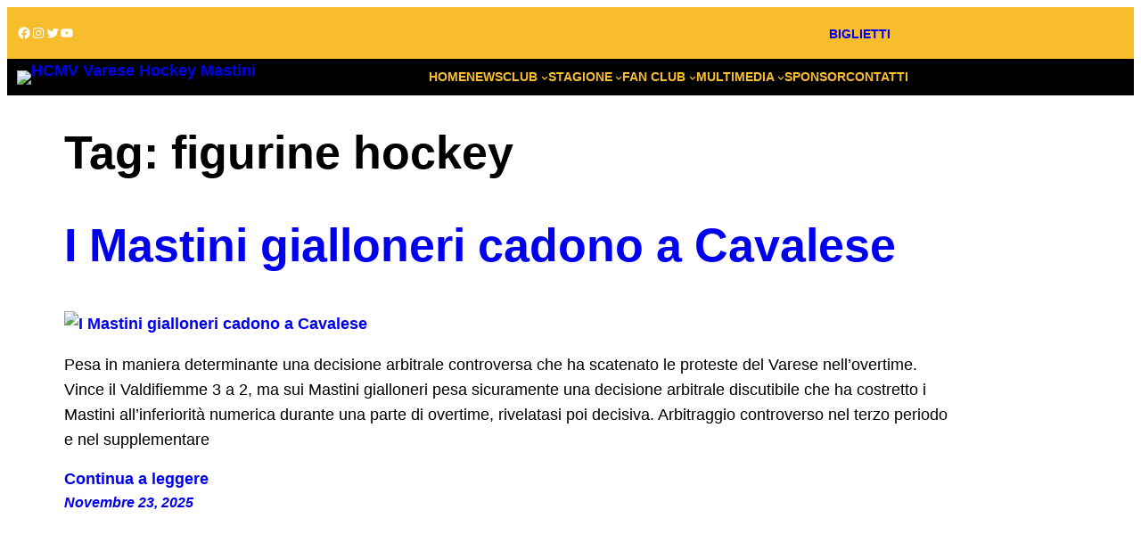

--- FILE ---
content_type: text/html; charset=UTF-8
request_url: https://www.hcmvvaresehockey.it/tag/figurine-hockey/?query-0-page=2
body_size: 26473
content:
<!DOCTYPE html>
<html lang="it-IT">
<head>
	<meta charset="UTF-8" />
	<meta name="viewport" content="width=device-width, initial-scale=1" />
<meta name='robots' content='index, follow, max-image-preview:large, max-snippet:-1, max-video-preview:-1' />

	<!-- This site is optimized with the Yoast SEO plugin v26.4 - https://yoast.com/wordpress/plugins/seo/ -->
	<link rel="canonical" href="https://www.hcmvvaresehockey.it/tag/figurine-hockey/?query-0-page=2" />
	<link rel="prev" href="https://www.hcmvvaresehockey.it/tag/figurine-hockey/" />
	<link rel="next" href="https://www.hcmvvaresehockey.it/tag/figurine-hockey/?query-0-page=3" />
	<meta property="og:locale" content="it_IT" />
	<meta property="og:type" content="article" />
	<meta property="og:title" content="figurine hockey Archivi - HCMV Varese Hockey Mastini" />
	<meta property="og:url" content="https://www.hcmvvaresehockey.it/tag/figurine-hockey/" />
	<meta property="og:site_name" content="HCMV Varese Hockey Mastini" />
	<meta property="og:image" content="https://www.hcmvvaresehockey.it/wp-content/uploads/2022/09/logo-e1689333866629.png" />
	<meta property="og:image:width" content="499" />
	<meta property="og:image:height" content="338" />
	<meta property="og:image:type" content="image/png" />
	<meta name="twitter:card" content="summary_large_image" />
	<meta name="twitter:site" content="@hcmv_ihl" />
	<script type="application/ld+json" class="yoast-schema-graph">{"@context":"https://schema.org","@graph":[{"@type":"CollectionPage","@id":"https://www.hcmvvaresehockey.it/tag/figurine-hockey/","url":"https://www.hcmvvaresehockey.it/tag/figurine-hockey/?query-0-page=2","name":"figurine hockey Archivi - HCMV Varese Hockey Mastini","isPartOf":{"@id":"https://www.hcmvvaresehockey.it/#website"},"primaryImageOfPage":{"@id":"https://www.hcmvvaresehockey.it/tag/figurine-hockey/?query-0-page=2#primaryimage"},"image":{"@id":"https://www.hcmvvaresehockey.it/tag/figurine-hockey/?query-0-page=2#primaryimage"},"thumbnailUrl":"https://www.hcmvvaresehockey.it/wp-content/uploads/2022/12/Copertina_hockey_22_23-scaled.jpg","breadcrumb":{"@id":"https://www.hcmvvaresehockey.it/tag/figurine-hockey/?query-0-page=2#breadcrumb"},"inLanguage":"it-IT"},{"@type":"ImageObject","inLanguage":"it-IT","@id":"https://www.hcmvvaresehockey.it/tag/figurine-hockey/?query-0-page=2#primaryimage","url":"https://www.hcmvvaresehockey.it/wp-content/uploads/2022/12/Copertina_hockey_22_23-scaled.jpg","contentUrl":"https://www.hcmvvaresehockey.it/wp-content/uploads/2022/12/Copertina_hockey_22_23-scaled.jpg","width":2560,"height":1842},{"@type":"BreadcrumbList","@id":"https://www.hcmvvaresehockey.it/tag/figurine-hockey/?query-0-page=2#breadcrumb","itemListElement":[{"@type":"ListItem","position":1,"name":"Home","item":"https://www.hcmvvaresehockey.it/"},{"@type":"ListItem","position":2,"name":"figurine hockey"}]},{"@type":"WebSite","@id":"https://www.hcmvvaresehockey.it/#website","url":"https://www.hcmvvaresehockey.it/","name":"HCMV Varese Hockey Mastini","description":"Varese Hockey Mastini Varese","publisher":{"@id":"https://www.hcmvvaresehockey.it/#organization"},"potentialAction":[{"@type":"SearchAction","target":{"@type":"EntryPoint","urlTemplate":"https://www.hcmvvaresehockey.it/?s={search_term_string}"},"query-input":{"@type":"PropertyValueSpecification","valueRequired":true,"valueName":"search_term_string"}}],"inLanguage":"it-IT"},{"@type":"Organization","@id":"https://www.hcmvvaresehockey.it/#organization","name":"HCMV Varese Hockey Mastini","url":"https://www.hcmvvaresehockey.it/","logo":{"@type":"ImageObject","inLanguage":"it-IT","@id":"https://www.hcmvvaresehockey.it/#/schema/logo/image/","url":"https://www.hcmvvaresehockey.it/wp-content/uploads/2022/09/logo-e1689333866629.png","contentUrl":"https://www.hcmvvaresehockey.it/wp-content/uploads/2022/09/logo-e1689333866629.png","width":499,"height":338,"caption":"HCMV Varese Hockey Mastini"},"image":{"@id":"https://www.hcmvvaresehockey.it/#/schema/logo/image/"},"sameAs":["https://www.facebook.com/hcmvvaresehockey","https://x.com/hcmv_ihl","https://www.instagram.com/hcmv.varesehockeyihl/"]}]}</script>
	<!-- / Yoast SEO plugin. -->


<title>figurine hockey Archivi - HCMV Varese Hockey Mastini</title>
<link rel="alternate" type="application/rss+xml" title="HCMV Varese Hockey Mastini &raquo; Feed" href="https://www.hcmvvaresehockey.it/feed/" />
<link rel="alternate" type="application/rss+xml" title="HCMV Varese Hockey Mastini &raquo; Feed dei commenti" href="https://www.hcmvvaresehockey.it/comments/feed/" />
<link rel="alternate" type="application/rss+xml" title="HCMV Varese Hockey Mastini &raquo; figurine hockey Feed del tag" href="https://www.hcmvvaresehockey.it/tag/figurine-hockey/feed/" />
<style id='wp-img-auto-sizes-contain-inline-css'>
img:is([sizes=auto i],[sizes^="auto," i]){contain-intrinsic-size:3000px 1500px}
/*# sourceURL=wp-img-auto-sizes-contain-inline-css */
</style>

<style id='wp-block-social-links-inline-css'>
.wp-block-social-links{background:none;box-sizing:border-box;margin-left:0;padding-left:0;padding-right:0;text-indent:0}.wp-block-social-links .wp-social-link a,.wp-block-social-links .wp-social-link a:hover{border-bottom:0;box-shadow:none;text-decoration:none}.wp-block-social-links .wp-social-link svg{height:1em;width:1em}.wp-block-social-links .wp-social-link span:not(.screen-reader-text){font-size:.65em;margin-left:.5em;margin-right:.5em}.wp-block-social-links.has-small-icon-size{font-size:16px}.wp-block-social-links,.wp-block-social-links.has-normal-icon-size{font-size:24px}.wp-block-social-links.has-large-icon-size{font-size:36px}.wp-block-social-links.has-huge-icon-size{font-size:48px}.wp-block-social-links.aligncenter{display:flex;justify-content:center}.wp-block-social-links.alignright{justify-content:flex-end}.wp-block-social-link{border-radius:9999px;display:block}@media not (prefers-reduced-motion){.wp-block-social-link{transition:transform .1s ease}}.wp-block-social-link{height:auto}.wp-block-social-link a{align-items:center;display:flex;line-height:0}.wp-block-social-link:hover{transform:scale(1.1)}.wp-block-social-links .wp-block-social-link.wp-social-link{display:inline-block;margin:0;padding:0}.wp-block-social-links .wp-block-social-link.wp-social-link .wp-block-social-link-anchor,.wp-block-social-links .wp-block-social-link.wp-social-link .wp-block-social-link-anchor svg,.wp-block-social-links .wp-block-social-link.wp-social-link .wp-block-social-link-anchor:active,.wp-block-social-links .wp-block-social-link.wp-social-link .wp-block-social-link-anchor:hover,.wp-block-social-links .wp-block-social-link.wp-social-link .wp-block-social-link-anchor:visited{color:currentColor;fill:currentColor}:where(.wp-block-social-links:not(.is-style-logos-only)) .wp-social-link{background-color:#f0f0f0;color:#444}:where(.wp-block-social-links:not(.is-style-logos-only)) .wp-social-link-amazon{background-color:#f90;color:#fff}:where(.wp-block-social-links:not(.is-style-logos-only)) .wp-social-link-bandcamp{background-color:#1ea0c3;color:#fff}:where(.wp-block-social-links:not(.is-style-logos-only)) .wp-social-link-behance{background-color:#0757fe;color:#fff}:where(.wp-block-social-links:not(.is-style-logos-only)) .wp-social-link-bluesky{background-color:#0a7aff;color:#fff}:where(.wp-block-social-links:not(.is-style-logos-only)) .wp-social-link-codepen{background-color:#1e1f26;color:#fff}:where(.wp-block-social-links:not(.is-style-logos-only)) .wp-social-link-deviantart{background-color:#02e49b;color:#fff}:where(.wp-block-social-links:not(.is-style-logos-only)) .wp-social-link-discord{background-color:#5865f2;color:#fff}:where(.wp-block-social-links:not(.is-style-logos-only)) .wp-social-link-dribbble{background-color:#e94c89;color:#fff}:where(.wp-block-social-links:not(.is-style-logos-only)) .wp-social-link-dropbox{background-color:#4280ff;color:#fff}:where(.wp-block-social-links:not(.is-style-logos-only)) .wp-social-link-etsy{background-color:#f45800;color:#fff}:where(.wp-block-social-links:not(.is-style-logos-only)) .wp-social-link-facebook{background-color:#0866ff;color:#fff}:where(.wp-block-social-links:not(.is-style-logos-only)) .wp-social-link-fivehundredpx{background-color:#000;color:#fff}:where(.wp-block-social-links:not(.is-style-logos-only)) .wp-social-link-flickr{background-color:#0461dd;color:#fff}:where(.wp-block-social-links:not(.is-style-logos-only)) .wp-social-link-foursquare{background-color:#e65678;color:#fff}:where(.wp-block-social-links:not(.is-style-logos-only)) .wp-social-link-github{background-color:#24292d;color:#fff}:where(.wp-block-social-links:not(.is-style-logos-only)) .wp-social-link-goodreads{background-color:#eceadd;color:#382110}:where(.wp-block-social-links:not(.is-style-logos-only)) .wp-social-link-google{background-color:#ea4434;color:#fff}:where(.wp-block-social-links:not(.is-style-logos-only)) .wp-social-link-gravatar{background-color:#1d4fc4;color:#fff}:where(.wp-block-social-links:not(.is-style-logos-only)) .wp-social-link-instagram{background-color:#f00075;color:#fff}:where(.wp-block-social-links:not(.is-style-logos-only)) .wp-social-link-lastfm{background-color:#e21b24;color:#fff}:where(.wp-block-social-links:not(.is-style-logos-only)) .wp-social-link-linkedin{background-color:#0d66c2;color:#fff}:where(.wp-block-social-links:not(.is-style-logos-only)) .wp-social-link-mastodon{background-color:#3288d4;color:#fff}:where(.wp-block-social-links:not(.is-style-logos-only)) .wp-social-link-medium{background-color:#000;color:#fff}:where(.wp-block-social-links:not(.is-style-logos-only)) .wp-social-link-meetup{background-color:#f6405f;color:#fff}:where(.wp-block-social-links:not(.is-style-logos-only)) .wp-social-link-patreon{background-color:#000;color:#fff}:where(.wp-block-social-links:not(.is-style-logos-only)) .wp-social-link-pinterest{background-color:#e60122;color:#fff}:where(.wp-block-social-links:not(.is-style-logos-only)) .wp-social-link-pocket{background-color:#ef4155;color:#fff}:where(.wp-block-social-links:not(.is-style-logos-only)) .wp-social-link-reddit{background-color:#ff4500;color:#fff}:where(.wp-block-social-links:not(.is-style-logos-only)) .wp-social-link-skype{background-color:#0478d7;color:#fff}:where(.wp-block-social-links:not(.is-style-logos-only)) .wp-social-link-snapchat{background-color:#fefc00;color:#fff;stroke:#000}:where(.wp-block-social-links:not(.is-style-logos-only)) .wp-social-link-soundcloud{background-color:#ff5600;color:#fff}:where(.wp-block-social-links:not(.is-style-logos-only)) .wp-social-link-spotify{background-color:#1bd760;color:#fff}:where(.wp-block-social-links:not(.is-style-logos-only)) .wp-social-link-telegram{background-color:#2aabee;color:#fff}:where(.wp-block-social-links:not(.is-style-logos-only)) .wp-social-link-threads{background-color:#000;color:#fff}:where(.wp-block-social-links:not(.is-style-logos-only)) .wp-social-link-tiktok{background-color:#000;color:#fff}:where(.wp-block-social-links:not(.is-style-logos-only)) .wp-social-link-tumblr{background-color:#011835;color:#fff}:where(.wp-block-social-links:not(.is-style-logos-only)) .wp-social-link-twitch{background-color:#6440a4;color:#fff}:where(.wp-block-social-links:not(.is-style-logos-only)) .wp-social-link-twitter{background-color:#1da1f2;color:#fff}:where(.wp-block-social-links:not(.is-style-logos-only)) .wp-social-link-vimeo{background-color:#1eb7ea;color:#fff}:where(.wp-block-social-links:not(.is-style-logos-only)) .wp-social-link-vk{background-color:#4680c2;color:#fff}:where(.wp-block-social-links:not(.is-style-logos-only)) .wp-social-link-wordpress{background-color:#3499cd;color:#fff}:where(.wp-block-social-links:not(.is-style-logos-only)) .wp-social-link-whatsapp{background-color:#25d366;color:#fff}:where(.wp-block-social-links:not(.is-style-logos-only)) .wp-social-link-x{background-color:#000;color:#fff}:where(.wp-block-social-links:not(.is-style-logos-only)) .wp-social-link-yelp{background-color:#d32422;color:#fff}:where(.wp-block-social-links:not(.is-style-logos-only)) .wp-social-link-youtube{background-color:red;color:#fff}:where(.wp-block-social-links.is-style-logos-only) .wp-social-link{background:none}:where(.wp-block-social-links.is-style-logos-only) .wp-social-link svg{height:1.25em;width:1.25em}:where(.wp-block-social-links.is-style-logos-only) .wp-social-link-amazon{color:#f90}:where(.wp-block-social-links.is-style-logos-only) .wp-social-link-bandcamp{color:#1ea0c3}:where(.wp-block-social-links.is-style-logos-only) .wp-social-link-behance{color:#0757fe}:where(.wp-block-social-links.is-style-logos-only) .wp-social-link-bluesky{color:#0a7aff}:where(.wp-block-social-links.is-style-logos-only) .wp-social-link-codepen{color:#1e1f26}:where(.wp-block-social-links.is-style-logos-only) .wp-social-link-deviantart{color:#02e49b}:where(.wp-block-social-links.is-style-logos-only) .wp-social-link-discord{color:#5865f2}:where(.wp-block-social-links.is-style-logos-only) .wp-social-link-dribbble{color:#e94c89}:where(.wp-block-social-links.is-style-logos-only) .wp-social-link-dropbox{color:#4280ff}:where(.wp-block-social-links.is-style-logos-only) .wp-social-link-etsy{color:#f45800}:where(.wp-block-social-links.is-style-logos-only) .wp-social-link-facebook{color:#0866ff}:where(.wp-block-social-links.is-style-logos-only) .wp-social-link-fivehundredpx{color:#000}:where(.wp-block-social-links.is-style-logos-only) .wp-social-link-flickr{color:#0461dd}:where(.wp-block-social-links.is-style-logos-only) .wp-social-link-foursquare{color:#e65678}:where(.wp-block-social-links.is-style-logos-only) .wp-social-link-github{color:#24292d}:where(.wp-block-social-links.is-style-logos-only) .wp-social-link-goodreads{color:#382110}:where(.wp-block-social-links.is-style-logos-only) .wp-social-link-google{color:#ea4434}:where(.wp-block-social-links.is-style-logos-only) .wp-social-link-gravatar{color:#1d4fc4}:where(.wp-block-social-links.is-style-logos-only) .wp-social-link-instagram{color:#f00075}:where(.wp-block-social-links.is-style-logos-only) .wp-social-link-lastfm{color:#e21b24}:where(.wp-block-social-links.is-style-logos-only) .wp-social-link-linkedin{color:#0d66c2}:where(.wp-block-social-links.is-style-logos-only) .wp-social-link-mastodon{color:#3288d4}:where(.wp-block-social-links.is-style-logos-only) .wp-social-link-medium{color:#000}:where(.wp-block-social-links.is-style-logos-only) .wp-social-link-meetup{color:#f6405f}:where(.wp-block-social-links.is-style-logos-only) .wp-social-link-patreon{color:#000}:where(.wp-block-social-links.is-style-logos-only) .wp-social-link-pinterest{color:#e60122}:where(.wp-block-social-links.is-style-logos-only) .wp-social-link-pocket{color:#ef4155}:where(.wp-block-social-links.is-style-logos-only) .wp-social-link-reddit{color:#ff4500}:where(.wp-block-social-links.is-style-logos-only) .wp-social-link-skype{color:#0478d7}:where(.wp-block-social-links.is-style-logos-only) .wp-social-link-snapchat{color:#fff;stroke:#000}:where(.wp-block-social-links.is-style-logos-only) .wp-social-link-soundcloud{color:#ff5600}:where(.wp-block-social-links.is-style-logos-only) .wp-social-link-spotify{color:#1bd760}:where(.wp-block-social-links.is-style-logos-only) .wp-social-link-telegram{color:#2aabee}:where(.wp-block-social-links.is-style-logos-only) .wp-social-link-threads{color:#000}:where(.wp-block-social-links.is-style-logos-only) .wp-social-link-tiktok{color:#000}:where(.wp-block-social-links.is-style-logos-only) .wp-social-link-tumblr{color:#011835}:where(.wp-block-social-links.is-style-logos-only) .wp-social-link-twitch{color:#6440a4}:where(.wp-block-social-links.is-style-logos-only) .wp-social-link-twitter{color:#1da1f2}:where(.wp-block-social-links.is-style-logos-only) .wp-social-link-vimeo{color:#1eb7ea}:where(.wp-block-social-links.is-style-logos-only) .wp-social-link-vk{color:#4680c2}:where(.wp-block-social-links.is-style-logos-only) .wp-social-link-whatsapp{color:#25d366}:where(.wp-block-social-links.is-style-logos-only) .wp-social-link-wordpress{color:#3499cd}:where(.wp-block-social-links.is-style-logos-only) .wp-social-link-x{color:#000}:where(.wp-block-social-links.is-style-logos-only) .wp-social-link-yelp{color:#d32422}:where(.wp-block-social-links.is-style-logos-only) .wp-social-link-youtube{color:red}.wp-block-social-links.is-style-pill-shape .wp-social-link{width:auto}:root :where(.wp-block-social-links .wp-social-link a){padding:.25em}:root :where(.wp-block-social-links.is-style-logos-only .wp-social-link a){padding:0}:root :where(.wp-block-social-links.is-style-pill-shape .wp-social-link a){padding-left:.6666666667em;padding-right:.6666666667em}.wp-block-social-links:not(.has-icon-color):not(.has-icon-background-color) .wp-social-link-snapchat .wp-block-social-link-label{color:#000}
/*# sourceURL=https://www.hcmvvaresehockey.it/wp-includes/blocks/social-links/style.min.css */
</style>
<style id='wp-block-button-inline-css'>
.wp-block-button__link{align-content:center;box-sizing:border-box;cursor:pointer;display:inline-block;height:100%;text-align:center;word-break:break-word}.wp-block-button__link.aligncenter{text-align:center}.wp-block-button__link.alignright{text-align:right}:where(.wp-block-button__link){border-radius:9999px;box-shadow:none;padding:calc(.667em + 2px) calc(1.333em + 2px);text-decoration:none}.wp-block-button[style*=text-decoration] .wp-block-button__link{text-decoration:inherit}.wp-block-buttons>.wp-block-button.has-custom-width{max-width:none}.wp-block-buttons>.wp-block-button.has-custom-width .wp-block-button__link{width:100%}.wp-block-buttons>.wp-block-button.has-custom-font-size .wp-block-button__link{font-size:inherit}.wp-block-buttons>.wp-block-button.wp-block-button__width-25{width:calc(25% - var(--wp--style--block-gap, .5em)*.75)}.wp-block-buttons>.wp-block-button.wp-block-button__width-50{width:calc(50% - var(--wp--style--block-gap, .5em)*.5)}.wp-block-buttons>.wp-block-button.wp-block-button__width-75{width:calc(75% - var(--wp--style--block-gap, .5em)*.25)}.wp-block-buttons>.wp-block-button.wp-block-button__width-100{flex-basis:100%;width:100%}.wp-block-buttons.is-vertical>.wp-block-button.wp-block-button__width-25{width:25%}.wp-block-buttons.is-vertical>.wp-block-button.wp-block-button__width-50{width:50%}.wp-block-buttons.is-vertical>.wp-block-button.wp-block-button__width-75{width:75%}.wp-block-button.is-style-squared,.wp-block-button__link.wp-block-button.is-style-squared{border-radius:0}.wp-block-button.no-border-radius,.wp-block-button__link.no-border-radius{border-radius:0!important}:root :where(.wp-block-button .wp-block-button__link.is-style-outline),:root :where(.wp-block-button.is-style-outline>.wp-block-button__link){border:2px solid;padding:.667em 1.333em}:root :where(.wp-block-button .wp-block-button__link.is-style-outline:not(.has-text-color)),:root :where(.wp-block-button.is-style-outline>.wp-block-button__link:not(.has-text-color)){color:currentColor}:root :where(.wp-block-button .wp-block-button__link.is-style-outline:not(.has-background)),:root :where(.wp-block-button.is-style-outline>.wp-block-button__link:not(.has-background)){background-color:initial;background-image:none}
/*# sourceURL=https://www.hcmvvaresehockey.it/wp-includes/blocks/button/style.min.css */
</style>
<style id='wp-block-buttons-inline-css'>
.wp-block-buttons{box-sizing:border-box}.wp-block-buttons.is-vertical{flex-direction:column}.wp-block-buttons.is-vertical>.wp-block-button:last-child{margin-bottom:0}.wp-block-buttons>.wp-block-button{display:inline-block;margin:0}.wp-block-buttons.is-content-justification-left{justify-content:flex-start}.wp-block-buttons.is-content-justification-left.is-vertical{align-items:flex-start}.wp-block-buttons.is-content-justification-center{justify-content:center}.wp-block-buttons.is-content-justification-center.is-vertical{align-items:center}.wp-block-buttons.is-content-justification-right{justify-content:flex-end}.wp-block-buttons.is-content-justification-right.is-vertical{align-items:flex-end}.wp-block-buttons.is-content-justification-space-between{justify-content:space-between}.wp-block-buttons.aligncenter{text-align:center}.wp-block-buttons:not(.is-content-justification-space-between,.is-content-justification-right,.is-content-justification-left,.is-content-justification-center) .wp-block-button.aligncenter{margin-left:auto;margin-right:auto;width:100%}.wp-block-buttons[style*=text-decoration] .wp-block-button,.wp-block-buttons[style*=text-decoration] .wp-block-button__link{text-decoration:inherit}.wp-block-buttons.has-custom-font-size .wp-block-button__link{font-size:inherit}.wp-block-buttons .wp-block-button__link{width:100%}.wp-block-button.aligncenter{text-align:center}
/*# sourceURL=https://www.hcmvvaresehockey.it/wp-includes/blocks/buttons/style.min.css */
</style>
<style id='wp-block-group-inline-css'>
.wp-block-group{box-sizing:border-box}:where(.wp-block-group.wp-block-group-is-layout-constrained){position:relative}
/*# sourceURL=https://www.hcmvvaresehockey.it/wp-includes/blocks/group/style.min.css */
</style>
<style id='wp-block-group-theme-inline-css'>
:where(.wp-block-group.has-background){padding:1.25em 2.375em}
/*# sourceURL=https://www.hcmvvaresehockey.it/wp-includes/blocks/group/theme.min.css */
</style>
<style id='wp-block-site-logo-inline-css'>
.wp-block-site-logo{box-sizing:border-box;line-height:0}.wp-block-site-logo a{display:inline-block;line-height:0}.wp-block-site-logo.is-default-size img{height:auto;width:120px}.wp-block-site-logo img{height:auto;max-width:100%}.wp-block-site-logo a,.wp-block-site-logo img{border-radius:inherit}.wp-block-site-logo.aligncenter{margin-left:auto;margin-right:auto;text-align:center}:root :where(.wp-block-site-logo.is-style-rounded){border-radius:9999px}
/*# sourceURL=https://www.hcmvvaresehockey.it/wp-includes/blocks/site-logo/style.min.css */
</style>
<style id='wp-block-navigation-link-inline-css'>
.wp-block-navigation .wp-block-navigation-item__label{overflow-wrap:break-word}.wp-block-navigation .wp-block-navigation-item__description{display:none}.link-ui-tools{outline:1px solid #f0f0f0;padding:8px}.link-ui-block-inserter{padding-top:8px}.link-ui-block-inserter__back{margin-left:8px;text-transform:uppercase}
/*# sourceURL=https://www.hcmvvaresehockey.it/wp-includes/blocks/navigation-link/style.min.css */
</style>
<link rel='stylesheet' id='wp-block-navigation-css' href='https://www.hcmvvaresehockey.it/wp-includes/blocks/navigation/style.min.css?ver=6.9' media='all' />
<style id='wp-block-template-part-theme-inline-css'>
:root :where(.wp-block-template-part.has-background){margin-bottom:0;margin-top:0;padding:1.25em 2.375em}
/*# sourceURL=https://www.hcmvvaresehockey.it/wp-includes/blocks/template-part/theme.min.css */
</style>
<style id='wp-block-query-title-inline-css'>
.wp-block-query-title{box-sizing:border-box}
/*# sourceURL=https://www.hcmvvaresehockey.it/wp-includes/blocks/query-title/style.min.css */
</style>
<style id='wp-block-post-title-inline-css'>
.wp-block-post-title{box-sizing:border-box;word-break:break-word}.wp-block-post-title :where(a){display:inline-block;font-family:inherit;font-size:inherit;font-style:inherit;font-weight:inherit;letter-spacing:inherit;line-height:inherit;text-decoration:inherit}
/*# sourceURL=https://www.hcmvvaresehockey.it/wp-includes/blocks/post-title/style.min.css */
</style>
<style id='wp-block-post-featured-image-inline-css'>
.wp-block-post-featured-image{margin-left:0;margin-right:0}.wp-block-post-featured-image a{display:block;height:100%}.wp-block-post-featured-image :where(img){box-sizing:border-box;height:auto;max-width:100%;vertical-align:bottom;width:100%}.wp-block-post-featured-image.alignfull img,.wp-block-post-featured-image.alignwide img{width:100%}.wp-block-post-featured-image .wp-block-post-featured-image__overlay.has-background-dim{background-color:#000;inset:0;position:absolute}.wp-block-post-featured-image{position:relative}.wp-block-post-featured-image .wp-block-post-featured-image__overlay.has-background-gradient{background-color:initial}.wp-block-post-featured-image .wp-block-post-featured-image__overlay.has-background-dim-0{opacity:0}.wp-block-post-featured-image .wp-block-post-featured-image__overlay.has-background-dim-10{opacity:.1}.wp-block-post-featured-image .wp-block-post-featured-image__overlay.has-background-dim-20{opacity:.2}.wp-block-post-featured-image .wp-block-post-featured-image__overlay.has-background-dim-30{opacity:.3}.wp-block-post-featured-image .wp-block-post-featured-image__overlay.has-background-dim-40{opacity:.4}.wp-block-post-featured-image .wp-block-post-featured-image__overlay.has-background-dim-50{opacity:.5}.wp-block-post-featured-image .wp-block-post-featured-image__overlay.has-background-dim-60{opacity:.6}.wp-block-post-featured-image .wp-block-post-featured-image__overlay.has-background-dim-70{opacity:.7}.wp-block-post-featured-image .wp-block-post-featured-image__overlay.has-background-dim-80{opacity:.8}.wp-block-post-featured-image .wp-block-post-featured-image__overlay.has-background-dim-90{opacity:.9}.wp-block-post-featured-image .wp-block-post-featured-image__overlay.has-background-dim-100{opacity:1}.wp-block-post-featured-image:where(.alignleft,.alignright){width:100%}
/*# sourceURL=https://www.hcmvvaresehockey.it/wp-includes/blocks/post-featured-image/style.min.css */
</style>
<style id='wp-block-heading-inline-css'>
h1:where(.wp-block-heading).has-background,h2:where(.wp-block-heading).has-background,h3:where(.wp-block-heading).has-background,h4:where(.wp-block-heading).has-background,h5:where(.wp-block-heading).has-background,h6:where(.wp-block-heading).has-background{padding:1.25em 2.375em}h1.has-text-align-left[style*=writing-mode]:where([style*=vertical-lr]),h1.has-text-align-right[style*=writing-mode]:where([style*=vertical-rl]),h2.has-text-align-left[style*=writing-mode]:where([style*=vertical-lr]),h2.has-text-align-right[style*=writing-mode]:where([style*=vertical-rl]),h3.has-text-align-left[style*=writing-mode]:where([style*=vertical-lr]),h3.has-text-align-right[style*=writing-mode]:where([style*=vertical-rl]),h4.has-text-align-left[style*=writing-mode]:where([style*=vertical-lr]),h4.has-text-align-right[style*=writing-mode]:where([style*=vertical-rl]),h5.has-text-align-left[style*=writing-mode]:where([style*=vertical-lr]),h5.has-text-align-right[style*=writing-mode]:where([style*=vertical-rl]),h6.has-text-align-left[style*=writing-mode]:where([style*=vertical-lr]),h6.has-text-align-right[style*=writing-mode]:where([style*=vertical-rl]){rotate:180deg}
/*# sourceURL=https://www.hcmvvaresehockey.it/wp-includes/blocks/heading/style.min.css */
</style>
<style id='wp-block-paragraph-inline-css'>
.is-small-text{font-size:.875em}.is-regular-text{font-size:1em}.is-large-text{font-size:2.25em}.is-larger-text{font-size:3em}.has-drop-cap:not(:focus):first-letter{float:left;font-size:8.4em;font-style:normal;font-weight:100;line-height:.68;margin:.05em .1em 0 0;text-transform:uppercase}body.rtl .has-drop-cap:not(:focus):first-letter{float:none;margin-left:.1em}p.has-drop-cap.has-background{overflow:hidden}:root :where(p.has-background){padding:1.25em 2.375em}:where(p.has-text-color:not(.has-link-color)) a{color:inherit}p.has-text-align-left[style*="writing-mode:vertical-lr"],p.has-text-align-right[style*="writing-mode:vertical-rl"]{rotate:180deg}
/*# sourceURL=https://www.hcmvvaresehockey.it/wp-includes/blocks/paragraph/style.min.css */
</style>
<style id='wp-block-post-excerpt-inline-css'>
:where(.wp-block-post-excerpt){box-sizing:border-box;margin-bottom:var(--wp--style--block-gap);margin-top:var(--wp--style--block-gap)}.wp-block-post-excerpt__excerpt{margin-bottom:0;margin-top:0}.wp-block-post-excerpt__more-text{margin-bottom:0;margin-top:var(--wp--style--block-gap)}.wp-block-post-excerpt__more-link{display:inline-block}
/*# sourceURL=https://www.hcmvvaresehockey.it/wp-includes/blocks/post-excerpt/style.min.css */
</style>
<style id='wp-block-post-date-inline-css'>
.wp-block-post-date{box-sizing:border-box}
/*# sourceURL=https://www.hcmvvaresehockey.it/wp-includes/blocks/post-date/style.min.css */
</style>
<style id='wp-block-spacer-inline-css'>
.wp-block-spacer{clear:both}
/*# sourceURL=https://www.hcmvvaresehockey.it/wp-includes/blocks/spacer/style.min.css */
</style>
<style id='wp-block-post-template-inline-css'>
.wp-block-post-template{box-sizing:border-box;list-style:none;margin-bottom:0;margin-top:0;max-width:100%;padding:0}.wp-block-post-template.is-flex-container{display:flex;flex-direction:row;flex-wrap:wrap;gap:1.25em}.wp-block-post-template.is-flex-container>li{margin:0;width:100%}@media (min-width:600px){.wp-block-post-template.is-flex-container.is-flex-container.columns-2>li{width:calc(50% - .625em)}.wp-block-post-template.is-flex-container.is-flex-container.columns-3>li{width:calc(33.33333% - .83333em)}.wp-block-post-template.is-flex-container.is-flex-container.columns-4>li{width:calc(25% - .9375em)}.wp-block-post-template.is-flex-container.is-flex-container.columns-5>li{width:calc(20% - 1em)}.wp-block-post-template.is-flex-container.is-flex-container.columns-6>li{width:calc(16.66667% - 1.04167em)}}@media (max-width:600px){.wp-block-post-template-is-layout-grid.wp-block-post-template-is-layout-grid.wp-block-post-template-is-layout-grid.wp-block-post-template-is-layout-grid{grid-template-columns:1fr}}.wp-block-post-template-is-layout-constrained>li>.alignright,.wp-block-post-template-is-layout-flow>li>.alignright{float:right;margin-inline-end:0;margin-inline-start:2em}.wp-block-post-template-is-layout-constrained>li>.alignleft,.wp-block-post-template-is-layout-flow>li>.alignleft{float:left;margin-inline-end:2em;margin-inline-start:0}.wp-block-post-template-is-layout-constrained>li>.aligncenter,.wp-block-post-template-is-layout-flow>li>.aligncenter{margin-inline-end:auto;margin-inline-start:auto}
/*# sourceURL=https://www.hcmvvaresehockey.it/wp-includes/blocks/post-template/style.min.css */
</style>
<style id='wp-block-query-pagination-inline-css'>
.wp-block-query-pagination.is-content-justification-space-between>.wp-block-query-pagination-next:last-of-type{margin-inline-start:auto}.wp-block-query-pagination.is-content-justification-space-between>.wp-block-query-pagination-previous:first-child{margin-inline-end:auto}.wp-block-query-pagination .wp-block-query-pagination-previous-arrow{display:inline-block;margin-right:1ch}.wp-block-query-pagination .wp-block-query-pagination-previous-arrow:not(.is-arrow-chevron){transform:scaleX(1)}.wp-block-query-pagination .wp-block-query-pagination-next-arrow{display:inline-block;margin-left:1ch}.wp-block-query-pagination .wp-block-query-pagination-next-arrow:not(.is-arrow-chevron){transform:scaleX(1)}.wp-block-query-pagination.aligncenter{justify-content:center}
/*# sourceURL=https://www.hcmvvaresehockey.it/wp-includes/blocks/query-pagination/style.min.css */
</style>
<style id='wp-block-site-title-inline-css'>
.wp-block-site-title{box-sizing:border-box}.wp-block-site-title :where(a){color:inherit;font-family:inherit;font-size:inherit;font-style:inherit;font-weight:inherit;letter-spacing:inherit;line-height:inherit;text-decoration:inherit}
/*# sourceURL=https://www.hcmvvaresehockey.it/wp-includes/blocks/site-title/style.min.css */
</style>
<style id='wp-block-library-inline-css'>
:root{--wp-block-synced-color:#7a00df;--wp-block-synced-color--rgb:122,0,223;--wp-bound-block-color:var(--wp-block-synced-color);--wp-editor-canvas-background:#ddd;--wp-admin-theme-color:#007cba;--wp-admin-theme-color--rgb:0,124,186;--wp-admin-theme-color-darker-10:#006ba1;--wp-admin-theme-color-darker-10--rgb:0,107,160.5;--wp-admin-theme-color-darker-20:#005a87;--wp-admin-theme-color-darker-20--rgb:0,90,135;--wp-admin-border-width-focus:2px}@media (min-resolution:192dpi){:root{--wp-admin-border-width-focus:1.5px}}.wp-element-button{cursor:pointer}:root .has-very-light-gray-background-color{background-color:#eee}:root .has-very-dark-gray-background-color{background-color:#313131}:root .has-very-light-gray-color{color:#eee}:root .has-very-dark-gray-color{color:#313131}:root .has-vivid-green-cyan-to-vivid-cyan-blue-gradient-background{background:linear-gradient(135deg,#00d084,#0693e3)}:root .has-purple-crush-gradient-background{background:linear-gradient(135deg,#34e2e4,#4721fb 50%,#ab1dfe)}:root .has-hazy-dawn-gradient-background{background:linear-gradient(135deg,#faaca8,#dad0ec)}:root .has-subdued-olive-gradient-background{background:linear-gradient(135deg,#fafae1,#67a671)}:root .has-atomic-cream-gradient-background{background:linear-gradient(135deg,#fdd79a,#004a59)}:root .has-nightshade-gradient-background{background:linear-gradient(135deg,#330968,#31cdcf)}:root .has-midnight-gradient-background{background:linear-gradient(135deg,#020381,#2874fc)}:root{--wp--preset--font-size--normal:16px;--wp--preset--font-size--huge:42px}.has-regular-font-size{font-size:1em}.has-larger-font-size{font-size:2.625em}.has-normal-font-size{font-size:var(--wp--preset--font-size--normal)}.has-huge-font-size{font-size:var(--wp--preset--font-size--huge)}.has-text-align-center{text-align:center}.has-text-align-left{text-align:left}.has-text-align-right{text-align:right}.has-fit-text{white-space:nowrap!important}#end-resizable-editor-section{display:none}.aligncenter{clear:both}.items-justified-left{justify-content:flex-start}.items-justified-center{justify-content:center}.items-justified-right{justify-content:flex-end}.items-justified-space-between{justify-content:space-between}.screen-reader-text{border:0;clip-path:inset(50%);height:1px;margin:-1px;overflow:hidden;padding:0;position:absolute;width:1px;word-wrap:normal!important}.screen-reader-text:focus{background-color:#ddd;clip-path:none;color:#444;display:block;font-size:1em;height:auto;left:5px;line-height:normal;padding:15px 23px 14px;text-decoration:none;top:5px;width:auto;z-index:100000}html :where(.has-border-color){border-style:solid}html :where([style*=border-top-color]){border-top-style:solid}html :where([style*=border-right-color]){border-right-style:solid}html :where([style*=border-bottom-color]){border-bottom-style:solid}html :where([style*=border-left-color]){border-left-style:solid}html :where([style*=border-width]){border-style:solid}html :where([style*=border-top-width]){border-top-style:solid}html :where([style*=border-right-width]){border-right-style:solid}html :where([style*=border-bottom-width]){border-bottom-style:solid}html :where([style*=border-left-width]){border-left-style:solid}html :where(img[class*=wp-image-]){height:auto;max-width:100%}:where(figure){margin:0 0 1em}html :where(.is-position-sticky){--wp-admin--admin-bar--position-offset:var(--wp-admin--admin-bar--height,0px)}@media screen and (max-width:600px){html :where(.is-position-sticky){--wp-admin--admin-bar--position-offset:0px}}
/*# sourceURL=/wp-includes/css/dist/block-library/common.min.css */
</style>
<style id='global-styles-inline-css'>
:root{--wp--preset--aspect-ratio--square: 1;--wp--preset--aspect-ratio--4-3: 4/3;--wp--preset--aspect-ratio--3-4: 3/4;--wp--preset--aspect-ratio--3-2: 3/2;--wp--preset--aspect-ratio--2-3: 2/3;--wp--preset--aspect-ratio--16-9: 16/9;--wp--preset--aspect-ratio--9-16: 9/16;--wp--preset--color--black: #000000;--wp--preset--color--cyan-bluish-gray: #abb8c3;--wp--preset--color--white: #ffffff;--wp--preset--color--pale-pink: #f78da7;--wp--preset--color--vivid-red: #cf2e2e;--wp--preset--color--luminous-vivid-orange: #ff6900;--wp--preset--color--luminous-vivid-amber: #fcb900;--wp--preset--color--light-green-cyan: #7bdcb5;--wp--preset--color--vivid-green-cyan: #00d084;--wp--preset--color--pale-cyan-blue: #8ed1fc;--wp--preset--color--vivid-cyan-blue: #0693e3;--wp--preset--color--vivid-purple: #9b51e0;--wp--preset--color--foreground: #000000;--wp--preset--color--background: #ffffff;--wp--preset--color--primary: #151515;--wp--preset--color--secondary: #f8bd2c;--wp--preset--color--tertiary: #F6F6F6;--wp--preset--gradient--vivid-cyan-blue-to-vivid-purple: linear-gradient(135deg,rgba(6,147,227,1) 0%,rgb(155,81,224) 100%);--wp--preset--gradient--light-green-cyan-to-vivid-green-cyan: linear-gradient(135deg,rgb(122,220,180) 0%,rgb(0,208,130) 100%);--wp--preset--gradient--luminous-vivid-amber-to-luminous-vivid-orange: linear-gradient(135deg,rgba(252,185,0,1) 0%,rgba(255,105,0,1) 100%);--wp--preset--gradient--luminous-vivid-orange-to-vivid-red: linear-gradient(135deg,rgba(255,105,0,1) 0%,rgb(207,46,46) 100%);--wp--preset--gradient--very-light-gray-to-cyan-bluish-gray: linear-gradient(135deg,rgb(238,238,238) 0%,rgb(169,184,195) 100%);--wp--preset--gradient--cool-to-warm-spectrum: linear-gradient(135deg,rgb(74,234,220) 0%,rgb(151,120,209) 20%,rgb(207,42,186) 40%,rgb(238,44,130) 60%,rgb(251,105,98) 80%,rgb(254,248,76) 100%);--wp--preset--gradient--blush-light-purple: linear-gradient(135deg,rgb(255,206,236) 0%,rgb(152,150,240) 100%);--wp--preset--gradient--blush-bordeaux: linear-gradient(135deg,rgb(254,205,165) 0%,rgb(254,45,45) 50%,rgb(107,0,62) 100%);--wp--preset--gradient--luminous-dusk: linear-gradient(135deg,rgb(255,203,112) 0%,rgb(199,81,192) 50%,rgb(65,88,208) 100%);--wp--preset--gradient--pale-ocean: linear-gradient(135deg,rgb(255,245,203) 0%,rgb(182,227,212) 50%,rgb(51,167,181) 100%);--wp--preset--gradient--electric-grass: linear-gradient(135deg,rgb(202,248,128) 0%,rgb(113,206,126) 100%);--wp--preset--gradient--midnight: linear-gradient(135deg,rgb(2,3,129) 0%,rgb(40,116,252) 100%);--wp--preset--gradient--vertical-secondary-to-tertiary: linear-gradient(to bottom,var(--wp--preset--color--secondary) 0%,var(--wp--preset--color--tertiary) 100%);--wp--preset--gradient--vertical-secondary-to-background: linear-gradient(to bottom,var(--wp--preset--color--secondary) 0%,var(--wp--preset--color--background) 100%);--wp--preset--gradient--vertical-tertiary-to-background: linear-gradient(to bottom,var(--wp--preset--color--tertiary) 0%,var(--wp--preset--color--background) 100%);--wp--preset--gradient--diagonal-primary-to-foreground: linear-gradient(to bottom right,var(--wp--preset--color--primary) 0%,var(--wp--preset--color--foreground) 100%);--wp--preset--gradient--diagonal-secondary-to-background: linear-gradient(to bottom right,var(--wp--preset--color--secondary) 50%,var(--wp--preset--color--background) 50%);--wp--preset--gradient--diagonal-background-to-secondary: linear-gradient(to bottom right,var(--wp--preset--color--background) 50%,var(--wp--preset--color--secondary) 50%);--wp--preset--gradient--diagonal-tertiary-to-background: linear-gradient(to bottom right,var(--wp--preset--color--tertiary) 50%,var(--wp--preset--color--background) 50%);--wp--preset--gradient--diagonal-background-to-tertiary: linear-gradient(to bottom right,var(--wp--preset--color--background) 50%,var(--wp--preset--color--tertiary) 50%);--wp--preset--font-size--small: 1rem;--wp--preset--font-size--medium: 1.125rem;--wp--preset--font-size--large: 1.75rem;--wp--preset--font-size--x-large: clamp(1.75rem, 3vw, 2.25rem);--wp--preset--font-family--system-font: -apple-system,BlinkMacSystemFont,"Segoe UI",Roboto,Oxygen-Sans,Ubuntu,Cantarell,"Helvetica Neue",sans-serif;--wp--preset--font-family--source-serif-pro: "Source Serif Pro", serif;--wp--preset--spacing--20: 0.44rem;--wp--preset--spacing--30: 0.67rem;--wp--preset--spacing--40: 1rem;--wp--preset--spacing--50: 1.5rem;--wp--preset--spacing--60: 2.25rem;--wp--preset--spacing--70: 3.38rem;--wp--preset--spacing--80: 5.06rem;--wp--preset--shadow--natural: 6px 6px 9px rgba(0, 0, 0, 0.2);--wp--preset--shadow--deep: 12px 12px 50px rgba(0, 0, 0, 0.4);--wp--preset--shadow--sharp: 6px 6px 0px rgba(0, 0, 0, 0.2);--wp--preset--shadow--outlined: 6px 6px 0px -3px rgba(255, 255, 255, 1), 6px 6px rgba(0, 0, 0, 1);--wp--preset--shadow--crisp: 6px 6px 0px rgba(0, 0, 0, 1);--wp--custom--spacing--small: max(1.25rem, 5vw);--wp--custom--spacing--medium: clamp(2rem, 8vw, calc(4 * var(--wp--style--block-gap)));--wp--custom--spacing--large: clamp(4rem, 10vw, 8rem);--wp--custom--spacing--outer: var(--wp--custom--spacing--small, 1.25rem);--wp--custom--typography--font-size--huge: clamp(2.25rem, 4vw, 2.75rem);--wp--custom--typography--font-size--gigantic: clamp(2.75rem, 6vw, 3.25rem);--wp--custom--typography--font-size--colossal: clamp(3.25rem, 8vw, 6.25rem);--wp--custom--typography--line-height--tiny: 1.15;--wp--custom--typography--line-height--small: 1.2;--wp--custom--typography--line-height--medium: 1.4;--wp--custom--typography--line-height--normal: 1.6;}:root { --wp--style--global--content-size: 650px;--wp--style--global--wide-size: 1000px; }:where(body) { margin: 0; }.wp-site-blocks > .alignleft { float: left; margin-right: 2em; }.wp-site-blocks > .alignright { float: right; margin-left: 2em; }.wp-site-blocks > .aligncenter { justify-content: center; margin-left: auto; margin-right: auto; }:where(.wp-site-blocks) > * { margin-block-start: var(--wp--preset--spacing--40); margin-block-end: 0; }:where(.wp-site-blocks) > :first-child { margin-block-start: 0; }:where(.wp-site-blocks) > :last-child { margin-block-end: 0; }:root { --wp--style--block-gap: var(--wp--preset--spacing--40); }:root :where(.is-layout-flow) > :first-child{margin-block-start: 0;}:root :where(.is-layout-flow) > :last-child{margin-block-end: 0;}:root :where(.is-layout-flow) > *{margin-block-start: var(--wp--preset--spacing--40);margin-block-end: 0;}:root :where(.is-layout-constrained) > :first-child{margin-block-start: 0;}:root :where(.is-layout-constrained) > :last-child{margin-block-end: 0;}:root :where(.is-layout-constrained) > *{margin-block-start: var(--wp--preset--spacing--40);margin-block-end: 0;}:root :where(.is-layout-flex){gap: var(--wp--preset--spacing--40);}:root :where(.is-layout-grid){gap: var(--wp--preset--spacing--40);}.is-layout-flow > .alignleft{float: left;margin-inline-start: 0;margin-inline-end: 2em;}.is-layout-flow > .alignright{float: right;margin-inline-start: 2em;margin-inline-end: 0;}.is-layout-flow > .aligncenter{margin-left: auto !important;margin-right: auto !important;}.is-layout-constrained > .alignleft{float: left;margin-inline-start: 0;margin-inline-end: 2em;}.is-layout-constrained > .alignright{float: right;margin-inline-start: 2em;margin-inline-end: 0;}.is-layout-constrained > .aligncenter{margin-left: auto !important;margin-right: auto !important;}.is-layout-constrained > :where(:not(.alignleft):not(.alignright):not(.alignfull)){max-width: var(--wp--style--global--content-size);margin-left: auto !important;margin-right: auto !important;}.is-layout-constrained > .alignwide{max-width: var(--wp--style--global--wide-size);}body .is-layout-flex{display: flex;}.is-layout-flex{flex-wrap: wrap;align-items: center;}.is-layout-flex > :is(*, div){margin: 0;}body .is-layout-grid{display: grid;}.is-layout-grid > :is(*, div){margin: 0;}body{background-color: var(--wp--preset--color--background);color: var(--wp--preset--color--foreground);font-family: var(--wp--preset--font-family--system-font);font-size: var(--wp--preset--font-size--medium);font-style: normal;font-weight: 400;line-height: var(--wp--custom--typography--line-height--normal);padding-top: 0px;padding-right: 0px;padding-bottom: 0px;padding-left: 0px;}a:where(:not(.wp-element-button)){color: var(--wp--preset--color--foreground);text-decoration: underline;}h1{font-family: var(--wp--preset--font-family--source-serif-pro);font-size: var(--wp--custom--typography--font-size--colossal);font-weight: 300;line-height: var(--wp--custom--typography--line-height--tiny);}h2{font-family: var(--wp--preset--font-family--source-serif-pro);font-size: var(--wp--custom--typography--font-size--gigantic);font-weight: 300;line-height: var(--wp--custom--typography--line-height--small);}h3{font-family: var(--wp--preset--font-family--source-serif-pro);font-size: var(--wp--custom--typography--font-size--huge);font-weight: 300;line-height: var(--wp--custom--typography--line-height--tiny);}h4{font-family: var(--wp--preset--font-family--source-serif-pro);font-size: var(--wp--preset--font-size--x-large);font-weight: 300;line-height: var(--wp--custom--typography--line-height--tiny);}h5{font-family: var(--wp--preset--font-family--system-font);font-size: var(--wp--preset--font-size--medium);font-weight: 700;line-height: var(--wp--custom--typography--line-height--normal);text-transform: uppercase;}h6{font-family: var(--wp--preset--font-family--system-font);font-size: var(--wp--preset--font-size--medium);font-weight: 400;line-height: var(--wp--custom--typography--line-height--normal);text-transform: uppercase;}:root :where(.wp-element-button, .wp-block-button__link){background-color: #32373c;border-width: 0;color: #fff;font-family: inherit;font-size: inherit;font-style: inherit;font-weight: inherit;letter-spacing: inherit;line-height: inherit;padding-top: calc(0.667em + 2px);padding-right: calc(1.333em + 2px);padding-bottom: calc(0.667em + 2px);padding-left: calc(1.333em + 2px);text-decoration: none;text-transform: inherit;}.has-black-color{color: var(--wp--preset--color--black) !important;}.has-cyan-bluish-gray-color{color: var(--wp--preset--color--cyan-bluish-gray) !important;}.has-white-color{color: var(--wp--preset--color--white) !important;}.has-pale-pink-color{color: var(--wp--preset--color--pale-pink) !important;}.has-vivid-red-color{color: var(--wp--preset--color--vivid-red) !important;}.has-luminous-vivid-orange-color{color: var(--wp--preset--color--luminous-vivid-orange) !important;}.has-luminous-vivid-amber-color{color: var(--wp--preset--color--luminous-vivid-amber) !important;}.has-light-green-cyan-color{color: var(--wp--preset--color--light-green-cyan) !important;}.has-vivid-green-cyan-color{color: var(--wp--preset--color--vivid-green-cyan) !important;}.has-pale-cyan-blue-color{color: var(--wp--preset--color--pale-cyan-blue) !important;}.has-vivid-cyan-blue-color{color: var(--wp--preset--color--vivid-cyan-blue) !important;}.has-vivid-purple-color{color: var(--wp--preset--color--vivid-purple) !important;}.has-foreground-color{color: var(--wp--preset--color--foreground) !important;}.has-background-color{color: var(--wp--preset--color--background) !important;}.has-primary-color{color: var(--wp--preset--color--primary) !important;}.has-secondary-color{color: var(--wp--preset--color--secondary) !important;}.has-tertiary-color{color: var(--wp--preset--color--tertiary) !important;}.has-black-background-color{background-color: var(--wp--preset--color--black) !important;}.has-cyan-bluish-gray-background-color{background-color: var(--wp--preset--color--cyan-bluish-gray) !important;}.has-white-background-color{background-color: var(--wp--preset--color--white) !important;}.has-pale-pink-background-color{background-color: var(--wp--preset--color--pale-pink) !important;}.has-vivid-red-background-color{background-color: var(--wp--preset--color--vivid-red) !important;}.has-luminous-vivid-orange-background-color{background-color: var(--wp--preset--color--luminous-vivid-orange) !important;}.has-luminous-vivid-amber-background-color{background-color: var(--wp--preset--color--luminous-vivid-amber) !important;}.has-light-green-cyan-background-color{background-color: var(--wp--preset--color--light-green-cyan) !important;}.has-vivid-green-cyan-background-color{background-color: var(--wp--preset--color--vivid-green-cyan) !important;}.has-pale-cyan-blue-background-color{background-color: var(--wp--preset--color--pale-cyan-blue) !important;}.has-vivid-cyan-blue-background-color{background-color: var(--wp--preset--color--vivid-cyan-blue) !important;}.has-vivid-purple-background-color{background-color: var(--wp--preset--color--vivid-purple) !important;}.has-foreground-background-color{background-color: var(--wp--preset--color--foreground) !important;}.has-background-background-color{background-color: var(--wp--preset--color--background) !important;}.has-primary-background-color{background-color: var(--wp--preset--color--primary) !important;}.has-secondary-background-color{background-color: var(--wp--preset--color--secondary) !important;}.has-tertiary-background-color{background-color: var(--wp--preset--color--tertiary) !important;}.has-black-border-color{border-color: var(--wp--preset--color--black) !important;}.has-cyan-bluish-gray-border-color{border-color: var(--wp--preset--color--cyan-bluish-gray) !important;}.has-white-border-color{border-color: var(--wp--preset--color--white) !important;}.has-pale-pink-border-color{border-color: var(--wp--preset--color--pale-pink) !important;}.has-vivid-red-border-color{border-color: var(--wp--preset--color--vivid-red) !important;}.has-luminous-vivid-orange-border-color{border-color: var(--wp--preset--color--luminous-vivid-orange) !important;}.has-luminous-vivid-amber-border-color{border-color: var(--wp--preset--color--luminous-vivid-amber) !important;}.has-light-green-cyan-border-color{border-color: var(--wp--preset--color--light-green-cyan) !important;}.has-vivid-green-cyan-border-color{border-color: var(--wp--preset--color--vivid-green-cyan) !important;}.has-pale-cyan-blue-border-color{border-color: var(--wp--preset--color--pale-cyan-blue) !important;}.has-vivid-cyan-blue-border-color{border-color: var(--wp--preset--color--vivid-cyan-blue) !important;}.has-vivid-purple-border-color{border-color: var(--wp--preset--color--vivid-purple) !important;}.has-foreground-border-color{border-color: var(--wp--preset--color--foreground) !important;}.has-background-border-color{border-color: var(--wp--preset--color--background) !important;}.has-primary-border-color{border-color: var(--wp--preset--color--primary) !important;}.has-secondary-border-color{border-color: var(--wp--preset--color--secondary) !important;}.has-tertiary-border-color{border-color: var(--wp--preset--color--tertiary) !important;}.has-vivid-cyan-blue-to-vivid-purple-gradient-background{background: var(--wp--preset--gradient--vivid-cyan-blue-to-vivid-purple) !important;}.has-light-green-cyan-to-vivid-green-cyan-gradient-background{background: var(--wp--preset--gradient--light-green-cyan-to-vivid-green-cyan) !important;}.has-luminous-vivid-amber-to-luminous-vivid-orange-gradient-background{background: var(--wp--preset--gradient--luminous-vivid-amber-to-luminous-vivid-orange) !important;}.has-luminous-vivid-orange-to-vivid-red-gradient-background{background: var(--wp--preset--gradient--luminous-vivid-orange-to-vivid-red) !important;}.has-very-light-gray-to-cyan-bluish-gray-gradient-background{background: var(--wp--preset--gradient--very-light-gray-to-cyan-bluish-gray) !important;}.has-cool-to-warm-spectrum-gradient-background{background: var(--wp--preset--gradient--cool-to-warm-spectrum) !important;}.has-blush-light-purple-gradient-background{background: var(--wp--preset--gradient--blush-light-purple) !important;}.has-blush-bordeaux-gradient-background{background: var(--wp--preset--gradient--blush-bordeaux) !important;}.has-luminous-dusk-gradient-background{background: var(--wp--preset--gradient--luminous-dusk) !important;}.has-pale-ocean-gradient-background{background: var(--wp--preset--gradient--pale-ocean) !important;}.has-electric-grass-gradient-background{background: var(--wp--preset--gradient--electric-grass) !important;}.has-midnight-gradient-background{background: var(--wp--preset--gradient--midnight) !important;}.has-vertical-secondary-to-tertiary-gradient-background{background: var(--wp--preset--gradient--vertical-secondary-to-tertiary) !important;}.has-vertical-secondary-to-background-gradient-background{background: var(--wp--preset--gradient--vertical-secondary-to-background) !important;}.has-vertical-tertiary-to-background-gradient-background{background: var(--wp--preset--gradient--vertical-tertiary-to-background) !important;}.has-diagonal-primary-to-foreground-gradient-background{background: var(--wp--preset--gradient--diagonal-primary-to-foreground) !important;}.has-diagonal-secondary-to-background-gradient-background{background: var(--wp--preset--gradient--diagonal-secondary-to-background) !important;}.has-diagonal-background-to-secondary-gradient-background{background: var(--wp--preset--gradient--diagonal-background-to-secondary) !important;}.has-diagonal-tertiary-to-background-gradient-background{background: var(--wp--preset--gradient--diagonal-tertiary-to-background) !important;}.has-diagonal-background-to-tertiary-gradient-background{background: var(--wp--preset--gradient--diagonal-background-to-tertiary) !important;}.has-small-font-size{font-size: var(--wp--preset--font-size--small) !important;}.has-medium-font-size{font-size: var(--wp--preset--font-size--medium) !important;}.has-large-font-size{font-size: var(--wp--preset--font-size--large) !important;}.has-x-large-font-size{font-size: var(--wp--preset--font-size--x-large) !important;}.has-system-font-font-family{font-family: var(--wp--preset--font-family--system-font) !important;}.has-source-serif-pro-font-family{font-family: var(--wp--preset--font-family--source-serif-pro) !important;}
@import url('https://fonts.googleapis.com/css2?family=Raleway:wght@400;500;600;700;800;900&display=swap');
@import url('https://fonts.googleapis.com/css2?family=Permanent+Marker&display=swap');

/* SLIDE STYLES */
.n2_clear{
    margin-block-start: 0;
}
	
h1, h2, h3, h4, h5, h6 {
    font-family: 'Raleway', sans-serif !important;
	font-weight: 800 !important;
	text-decoration: none !important; 
}
a {
	font-weight: 800;
	text-decoration: none !important; 
}

/* SUB MENU STYLES */
.wp-block-navigation__submenu-container {
	padding-top: 10px !important;
	padding-bottom: 15px !important;
}

.wp-block-navigation__submenu-container .wp-block-navigation-item__label {
	font-size: 0.8rem;
  text-transform: none;
	color: #F8BD2C;
}


/* lista articoli */
@media (min-width: 1024px) {
	.blog .wp-block-post-template {
		margin-top: 80px;
		overflow: hidden;
	}
	.blog .post {
		min-height: 510px;
		margin: 0 1% 2% 1%;
		width: 31.33%;
		float: left;
		background: #FFFFFF;
		box-shadow: 0 0 7px rgb(204 204 204 / 65%);
	}
	.blog .wp-block-post-featured-image {
		margin-top: 0 !important;
	}
	.blog .wp-block-post-date, .blog .wp-block-post-title {
		padding: 0 10px;
	}
	
}
:root :where(.wp-block-button .wp-block-button__link){background-color: var(--wp--preset--color--primary);border-radius: 0;color: var(--wp--preset--color--background);font-size: var(--wp--preset--font-size--medium);}
:root :where(.wp-block-post-title){font-family: var(--wp--preset--font-family--source-serif-pro);font-size: var(--wp--custom--typography--font-size--gigantic);font-weight: 300;line-height: var(--wp--custom--typography--line-height--tiny);}
:root :where(.wp-block-query-title){font-family: var(--wp--preset--font-family--source-serif-pro);font-size: var(--wp--custom--typography--font-size--gigantic);font-weight: 300;line-height: var(--wp--custom--typography--line-height--small);}
:root :where(.wp-block-site-title){font-family: var(--wp--preset--font-family--system-font);font-size: var(--wp--preset--font-size--medium);font-style: italic;font-weight: normal;line-height: var(--wp--custom--typography--line-height--normal);}
/*# sourceURL=global-styles-inline-css */
</style>
<style id='block-style-variation-styles-inline-css'>
:root :where(.wp-block-button.is-style-outline--1 .wp-block-button__link){background: transparent none;border-color: currentColor;border-width: 2px;border-style: solid;color: currentColor;padding-top: 0.667em;padding-right: 1.33em;padding-bottom: 0.667em;padding-left: 1.33em;}
/*# sourceURL=block-style-variation-styles-inline-css */
</style>
<style id='wp-emoji-styles-inline-css'>

	img.wp-smiley, img.emoji {
		display: inline !important;
		border: none !important;
		box-shadow: none !important;
		height: 1em !important;
		width: 1em !important;
		margin: 0 0.07em !important;
		vertical-align: -0.1em !important;
		background: none !important;
		padding: 0 !important;
	}
/*# sourceURL=wp-emoji-styles-inline-css */
</style>
<style id='core-block-supports-inline-css'>
.wp-container-core-social-links-is-layout-293b8ba9{gap:0px 5px;justify-content:flex-end;}.wp-container-core-buttons-is-layout-fc4fd283{justify-content:flex-start;}.wp-container-core-group-is-layout-6b2edd00{justify-content:space-between;}.wp-container-core-group-is-layout-edb4bea9 > .alignfull{margin-right:calc(1% * -1);margin-left:calc(1% * -1);}.wp-container-core-group-is-layout-edb4bea9 > *{margin-block-start:0;margin-block-end:0;}.wp-container-core-group-is-layout-edb4bea9 > * + *{margin-block-start:0px;margin-block-end:0;}.wp-container-core-navigation-is-layout-1eeb6560{gap:0px;justify-content:flex-start;}.wp-container-core-group-is-layout-f6b8768e{justify-content:space-between;}.wp-container-core-group-is-layout-b8176df3 > .alignfull{margin-right:calc(1% * -1);margin-left:calc(1% * -1);}.wp-container-core-group-is-layout-b8176df3 > *{margin-block-start:0;margin-block-end:0;}.wp-container-core-group-is-layout-b8176df3 > * + *{margin-block-start:0px;margin-block-end:0;}.wp-container-core-query-pagination-is-layout-b2891da8{justify-content:space-between;}.wp-elements-024fdf35efb0aaf1bbab102fec24e1ad a:where(:not(.wp-element-button)){color:var(--wp--preset--color--secondary);}.wp-container-core-group-is-layout-37312ec6{justify-content:space-between;}
/*# sourceURL=core-block-supports-inline-css */
</style>
<style id='wp-block-template-skip-link-inline-css'>

		.skip-link.screen-reader-text {
			border: 0;
			clip-path: inset(50%);
			height: 1px;
			margin: -1px;
			overflow: hidden;
			padding: 0;
			position: absolute !important;
			width: 1px;
			word-wrap: normal !important;
		}

		.skip-link.screen-reader-text:focus {
			background-color: #eee;
			clip-path: none;
			color: #444;
			display: block;
			font-size: 1em;
			height: auto;
			left: 5px;
			line-height: normal;
			padding: 15px 23px 14px;
			text-decoration: none;
			top: 5px;
			width: auto;
			z-index: 100000;
		}
/*# sourceURL=wp-block-template-skip-link-inline-css */
</style>
<link rel='stylesheet' id='twentytwentytwo-style-css' href='https://www.hcmvvaresehockey.it/wp-content/themes/twentytwentytwo/style.css?ver=2.0' media='all' />
<!--n2css--><!--n2js--><link rel="https://api.w.org/" href="https://www.hcmvvaresehockey.it/wp-json/" /><link rel="alternate" title="JSON" type="application/json" href="https://www.hcmvvaresehockey.it/wp-json/wp/v2/tags/27" /><link rel="EditURI" type="application/rsd+xml" title="RSD" href="https://www.hcmvvaresehockey.it/xmlrpc.php?rsd" />
<meta name="generator" content="WordPress 6.9" />
<script type="importmap" id="wp-importmap">
{"imports":{"@wordpress/interactivity":"https://www.hcmvvaresehockey.it/wp-includes/js/dist/script-modules/interactivity/index.min.js?ver=8964710565a1d258501f"}}
</script>
<link rel="modulepreload" href="https://www.hcmvvaresehockey.it/wp-includes/js/dist/script-modules/interactivity/index.min.js?ver=8964710565a1d258501f" id="@wordpress/interactivity-js-modulepreload" fetchpriority="low">
<style class='wp-fonts-local'>
@font-face{font-family:"Source Serif Pro";font-style:normal;font-weight:200 900;font-display:fallback;src:url('https://www.hcmvvaresehockey.it/wp-content/themes/twentytwentytwo/assets/fonts/source-serif-pro/SourceSerif4Variable-Roman.ttf.woff2') format('woff2');font-stretch:normal;}
@font-face{font-family:"Source Serif Pro";font-style:italic;font-weight:200 900;font-display:fallback;src:url('https://www.hcmvvaresehockey.it/wp-content/themes/twentytwentytwo/assets/fonts/source-serif-pro/SourceSerif4Variable-Italic.ttf.woff2') format('woff2');font-stretch:normal;}
</style>
<link rel="icon" href="https://www.hcmvvaresehockey.it/wp-content/uploads/2022/09/logo-e1689333866629-150x150.png" sizes="32x32" />
<link rel="icon" href="https://www.hcmvvaresehockey.it/wp-content/uploads/2022/09/logo-e1689333866629.png" sizes="192x192" />
<link rel="apple-touch-icon" href="https://www.hcmvvaresehockey.it/wp-content/uploads/2022/09/logo-e1689333866629.png" />
<meta name="msapplication-TileImage" content="https://www.hcmvvaresehockey.it/wp-content/uploads/2022/09/logo-e1689333866629.png" />
</head>

<body class="archive tag tag-figurine-hockey tag-27 wp-custom-logo wp-embed-responsive wp-theme-twentytwentytwo">

<div class="wp-site-blocks"><header class="wp-block-template-part">
<div class="wp-block-group has-secondary-background-color has-background is-layout-constrained wp-container-core-group-is-layout-edb4bea9 wp-block-group-is-layout-constrained" style="margin-top:0;margin-bottom:0;padding-top:5px;padding-right:1%;padding-bottom:5px;padding-left:1%">
<div class="wp-block-group alignwide is-content-justification-space-between is-layout-flex wp-container-core-group-is-layout-6b2edd00 wp-block-group-is-layout-flex" style="padding-top:0%;padding-right:0%;padding-bottom:0%;padding-left:0%">
<ul class="wp-block-social-links has-small-icon-size has-icon-color is-style-default is-horizontal is-content-justification-right is-layout-flex wp-container-core-social-links-is-layout-293b8ba9 wp-block-social-links-is-layout-flex"><li style="color:#ffffff;" class="wp-social-link wp-social-link-facebook has-background-color wp-block-social-link"><a rel="noopener nofollow" target="_blank" href="https://www.facebook.com/hcmvvaresehockey" class="wp-block-social-link-anchor"><svg width="24" height="24" viewBox="0 0 24 24" version="1.1" xmlns="http://www.w3.org/2000/svg" aria-hidden="true" focusable="false"><path d="M12 2C6.5 2 2 6.5 2 12c0 5 3.7 9.1 8.4 9.9v-7H7.9V12h2.5V9.8c0-2.5 1.5-3.9 3.8-3.9 1.1 0 2.2.2 2.2.2v2.5h-1.3c-1.2 0-1.6.8-1.6 1.6V12h2.8l-.4 2.9h-2.3v7C18.3 21.1 22 17 22 12c0-5.5-4.5-10-10-10z"></path></svg><span class="wp-block-social-link-label screen-reader-text">Facebook</span></a></li>

<li style="color:#ffffff;" class="wp-social-link wp-social-link-instagram has-background-color wp-block-social-link"><a rel="noopener nofollow" target="_blank" href="https://www.instagram.com/varesehockey/" class="wp-block-social-link-anchor"><svg width="24" height="24" viewBox="0 0 24 24" version="1.1" xmlns="http://www.w3.org/2000/svg" aria-hidden="true" focusable="false"><path d="M12,4.622c2.403,0,2.688,0.009,3.637,0.052c0.877,0.04,1.354,0.187,1.671,0.31c0.42,0.163,0.72,0.358,1.035,0.673 c0.315,0.315,0.51,0.615,0.673,1.035c0.123,0.317,0.27,0.794,0.31,1.671c0.043,0.949,0.052,1.234,0.052,3.637 s-0.009,2.688-0.052,3.637c-0.04,0.877-0.187,1.354-0.31,1.671c-0.163,0.42-0.358,0.72-0.673,1.035 c-0.315,0.315-0.615,0.51-1.035,0.673c-0.317,0.123-0.794,0.27-1.671,0.31c-0.949,0.043-1.233,0.052-3.637,0.052 s-2.688-0.009-3.637-0.052c-0.877-0.04-1.354-0.187-1.671-0.31c-0.42-0.163-0.72-0.358-1.035-0.673 c-0.315-0.315-0.51-0.615-0.673-1.035c-0.123-0.317-0.27-0.794-0.31-1.671C4.631,14.688,4.622,14.403,4.622,12 s0.009-2.688,0.052-3.637c0.04-0.877,0.187-1.354,0.31-1.671c0.163-0.42,0.358-0.72,0.673-1.035 c0.315-0.315,0.615-0.51,1.035-0.673c0.317-0.123,0.794-0.27,1.671-0.31C9.312,4.631,9.597,4.622,12,4.622 M12,3 C9.556,3,9.249,3.01,8.289,3.054C7.331,3.098,6.677,3.25,6.105,3.472C5.513,3.702,5.011,4.01,4.511,4.511 c-0.5,0.5-0.808,1.002-1.038,1.594C3.25,6.677,3.098,7.331,3.054,8.289C3.01,9.249,3,9.556,3,12c0,2.444,0.01,2.751,0.054,3.711 c0.044,0.958,0.196,1.612,0.418,2.185c0.23,0.592,0.538,1.094,1.038,1.594c0.5,0.5,1.002,0.808,1.594,1.038 c0.572,0.222,1.227,0.375,2.185,0.418C9.249,20.99,9.556,21,12,21s2.751-0.01,3.711-0.054c0.958-0.044,1.612-0.196,2.185-0.418 c0.592-0.23,1.094-0.538,1.594-1.038c0.5-0.5,0.808-1.002,1.038-1.594c0.222-0.572,0.375-1.227,0.418-2.185 C20.99,14.751,21,14.444,21,12s-0.01-2.751-0.054-3.711c-0.044-0.958-0.196-1.612-0.418-2.185c-0.23-0.592-0.538-1.094-1.038-1.594 c-0.5-0.5-1.002-0.808-1.594-1.038c-0.572-0.222-1.227-0.375-2.185-0.418C14.751,3.01,14.444,3,12,3L12,3z M12,7.378 c-2.552,0-4.622,2.069-4.622,4.622S9.448,16.622,12,16.622s4.622-2.069,4.622-4.622S14.552,7.378,12,7.378z M12,15 c-1.657,0-3-1.343-3-3s1.343-3,3-3s3,1.343,3,3S13.657,15,12,15z M16.804,6.116c-0.596,0-1.08,0.484-1.08,1.08 s0.484,1.08,1.08,1.08c0.596,0,1.08-0.484,1.08-1.08S17.401,6.116,16.804,6.116z"></path></svg><span class="wp-block-social-link-label screen-reader-text">Instagram</span></a></li>

<li style="color:#ffffff;" class="wp-social-link wp-social-link-twitter has-background-color wp-block-social-link"><a rel="noopener nofollow" target="_blank" href="https://twitter.com/hcmv_ihl" class="wp-block-social-link-anchor"><svg width="24" height="24" viewBox="0 0 24 24" version="1.1" xmlns="http://www.w3.org/2000/svg" aria-hidden="true" focusable="false"><path d="M22.23,5.924c-0.736,0.326-1.527,0.547-2.357,0.646c0.847-0.508,1.498-1.312,1.804-2.27 c-0.793,0.47-1.671,0.812-2.606,0.996C18.324,4.498,17.257,4,16.077,4c-2.266,0-4.103,1.837-4.103,4.103 c0,0.322,0.036,0.635,0.106,0.935C8.67,8.867,5.647,7.234,3.623,4.751C3.27,5.357,3.067,6.062,3.067,6.814 c0,1.424,0.724,2.679,1.825,3.415c-0.673-0.021-1.305-0.206-1.859-0.513c0,0.017,0,0.034,0,0.052c0,1.988,1.414,3.647,3.292,4.023 c-0.344,0.094-0.707,0.144-1.081,0.144c-0.264,0-0.521-0.026-0.772-0.074c0.522,1.63,2.038,2.816,3.833,2.85 c-1.404,1.1-3.174,1.756-5.096,1.756c-0.331,0-0.658-0.019-0.979-0.057c1.816,1.164,3.973,1.843,6.29,1.843 c7.547,0,11.675-6.252,11.675-11.675c0-0.178-0.004-0.355-0.012-0.531C20.985,7.47,21.68,6.747,22.23,5.924z"></path></svg><span class="wp-block-social-link-label screen-reader-text">Twitter</span></a></li>

<li style="color:#ffffff;" class="wp-social-link wp-social-link-youtube has-background-color wp-block-social-link"><a rel="noopener nofollow" target="_blank" href="https://www.youtube.com/@varese_hockey" class="wp-block-social-link-anchor"><svg width="24" height="24" viewBox="0 0 24 24" version="1.1" xmlns="http://www.w3.org/2000/svg" aria-hidden="true" focusable="false"><path d="M21.8,8.001c0,0-0.195-1.378-0.795-1.985c-0.76-0.797-1.613-0.801-2.004-0.847c-2.799-0.202-6.997-0.202-6.997-0.202 h-0.009c0,0-4.198,0-6.997,0.202C4.608,5.216,3.756,5.22,2.995,6.016C2.395,6.623,2.2,8.001,2.2,8.001S2,9.62,2,11.238v1.517 c0,1.618,0.2,3.237,0.2,3.237s0.195,1.378,0.795,1.985c0.761,0.797,1.76,0.771,2.205,0.855c1.6,0.153,6.8,0.201,6.8,0.201 s4.203-0.006,7.001-0.209c0.391-0.047,1.243-0.051,2.004-0.847c0.6-0.607,0.795-1.985,0.795-1.985s0.2-1.618,0.2-3.237v-1.517 C22,9.62,21.8,8.001,21.8,8.001z M9.935,14.594l-0.001-5.62l5.404,2.82L9.935,14.594z"></path></svg><span class="wp-block-social-link-label screen-reader-text">YouTube</span></a></li></ul>



<div class="wp-block-buttons is-content-justification-left is-layout-flex wp-container-core-buttons-is-layout-fc4fd283 wp-block-buttons-is-layout-flex">
<div class="wp-block-button is-style-outline is-style-outline--1"><a class="wp-block-button__link has-custom-font-size wp-element-button" href="https://www.liveticket.it/hcmvvaresehockey" style="border-radius:100px;padding-top:2px;padding-right:20px;padding-bottom:2px;padding-left:20px;font-size:0.9rem" target="_blank" rel="noreferrer noopener">BIGLIETTI</a></div>
</div>
</div>
</div>



<div class="wp-block-group has-background-color has-foreground-background-color has-text-color has-background is-layout-constrained wp-container-core-group-is-layout-b8176df3 wp-block-group-is-layout-constrained" style="margin-top:0px;margin-bottom:0px;padding-top:10px;padding-right:1%;padding-bottom:10px;padding-left:1%">
<div class="wp-block-group alignwide is-content-justification-space-between is-layout-flex wp-container-core-group-is-layout-f6b8768e wp-block-group-is-layout-flex" style="padding-top:0%;padding-right:0%;padding-bottom:0%;padding-left:0%"><div class="wp-block-site-logo"><a href="https://www.hcmvvaresehockey.it/" class="custom-logo-link" rel="home"><img width="120" height="81" src="https://www.hcmvvaresehockey.it/wp-content/uploads/2022/09/logo-e1689333866629.png" class="custom-logo" alt="HCMV Varese Hockey Mastini" decoding="async" srcset="https://www.hcmvvaresehockey.it/wp-content/uploads/2022/09/logo-e1689333866629.png 499w, https://www.hcmvvaresehockey.it/wp-content/uploads/2022/09/logo-e1689333866629-300x203.png 300w" sizes="(max-width: 120px) 100vw, 120px" /></a></div>

<nav style="font-size:0.85rem;font-style:normal;font-weight:600;text-transform:uppercase;" class="has-background has-foreground-background-color is-responsive items-justified-left wp-block-navigation is-content-justification-left is-layout-flex wp-container-core-navigation-is-layout-1eeb6560 wp-block-navigation-is-layout-flex" aria-label="Menu principale" 
		 data-wp-interactive="core/navigation" data-wp-context='{"overlayOpenedBy":{"click":false,"hover":false,"focus":false},"type":"overlay","roleAttribute":"","ariaLabel":"Menu"}'><button aria-haspopup="dialog" aria-label="Apri menu" class="wp-block-navigation__responsive-container-open" 
				data-wp-on--click="actions.openMenuOnClick"
				data-wp-on--keydown="actions.handleMenuKeydown"
			><svg width="24" height="24" xmlns="http://www.w3.org/2000/svg" viewBox="0 0 24 24" aria-hidden="true" focusable="false"><path d="M4 7.5h16v1.5H4z"></path><path d="M4 15h16v1.5H4z"></path></svg></button>
				<div class="wp-block-navigation__responsive-container  has-text-color has-secondary-color has-background has-foreground-background-color"  id="modal-2" 
				data-wp-class--has-modal-open="state.isMenuOpen"
				data-wp-class--is-menu-open="state.isMenuOpen"
				data-wp-watch="callbacks.initMenu"
				data-wp-on--keydown="actions.handleMenuKeydown"
				data-wp-on--focusout="actions.handleMenuFocusout"
				tabindex="-1"
			>
					<div class="wp-block-navigation__responsive-close" tabindex="-1">
						<div class="wp-block-navigation__responsive-dialog" 
				data-wp-bind--aria-modal="state.ariaModal"
				data-wp-bind--aria-label="state.ariaLabel"
				data-wp-bind--role="state.roleAttribute"
			>
							<button aria-label="Chiudi menu" class="wp-block-navigation__responsive-container-close" 
				data-wp-on--click="actions.closeMenuOnClick"
			><svg xmlns="http://www.w3.org/2000/svg" viewBox="0 0 24 24" width="24" height="24" aria-hidden="true" focusable="false"><path d="m13.06 12 6.47-6.47-1.06-1.06L12 10.94 5.53 4.47 4.47 5.53 10.94 12l-6.47 6.47 1.06 1.06L12 13.06l6.47 6.47 1.06-1.06L13.06 12Z"></path></svg></button>
							<div class="wp-block-navigation__responsive-container-content" 
				data-wp-watch="callbacks.focusFirstElement"
			 id="modal-2-content">
								<ul style="font-size:0.85rem;font-style:normal;font-weight:600;text-transform:uppercase;" class="wp-block-navigation__container has-background has-foreground-background-color is-responsive items-justified-left wp-block-navigation"><li style="font-size: 0.85rem;" class=" wp-block-navigation-item wp-block-navigation-link"><a class="wp-block-navigation-item__content"  href="https:/"><span class="wp-block-navigation-item__label">Home</span></a></li><li style="font-size: 0.85rem;" class=" wp-block-navigation-item wp-block-navigation-link"><a class="wp-block-navigation-item__content"  href="https:/news/"><span class="wp-block-navigation-item__label">News</span></a></li><li data-wp-context="{ &quot;submenuOpenedBy&quot;: { &quot;click&quot;: false, &quot;hover&quot;: false, &quot;focus&quot;: false }, &quot;type&quot;: &quot;submenu&quot;, &quot;modal&quot;: null, &quot;previousFocus&quot;: null }" data-wp-interactive="core/navigation" data-wp-on--focusout="actions.handleMenuFocusout" data-wp-on--keydown="actions.handleMenuKeydown" data-wp-on--mouseenter="actions.openMenuOnHover" data-wp-on--mouseleave="actions.closeMenuOnHover" data-wp-watch="callbacks.initMenu" tabindex="-1" style="font-size: 0.85rem;" class="wp-block-navigation-item has-child open-on-hover-click wp-block-navigation-submenu"><a class="wp-block-navigation-item__content" href="https:/club/"><span class="wp-block-navigation-item__label">Club</span></a><button data-wp-bind--aria-expanded="state.isMenuOpen" data-wp-on--click="actions.toggleMenuOnClick" aria-label="Sottomenu di Club" class="wp-block-navigation__submenu-icon wp-block-navigation-submenu__toggle" ><svg xmlns="http://www.w3.org/2000/svg" width="12" height="12" viewBox="0 0 12 12" fill="none" aria-hidden="true" focusable="false"><path d="M1.50002 4L6.00002 8L10.5 4" stroke-width="1.5"></path></svg></button><ul data-wp-on--focus="actions.openMenuOnFocus" class="wp-block-navigation__submenu-container has-text-color has-secondary-color has-background has-foreground-background-color wp-block-navigation-submenu"><li style="font-size: 0.85rem;" class=" wp-block-navigation-item wp-block-navigation-link"><a class="wp-block-navigation-item__content"  href="https:/club/chi-siamo/"><span class="wp-block-navigation-item__label">Chi Siamo</span></a></li><li style="font-size: 0.85rem;" class=" wp-block-navigation-item wp-block-navigation-link"><a class="wp-block-navigation-item__content"  href="https:/club/storia-del-club/"><span class="wp-block-navigation-item__label">Storia del Club</span></a></li><li style="font-size: 0.85rem;" class=" wp-block-navigation-item wp-block-navigation-link"><a class="wp-block-navigation-item__content"  href="https:/club/organigramma/"><span class="wp-block-navigation-item__label">Organigramma</span></a></li><li style="font-size: 0.85rem;" class=" wp-block-navigation-item wp-block-navigation-link"><a class="wp-block-navigation-item__content"  href="https:/club/modello-organizzativo-e-di-controllo/"><span class="wp-block-navigation-item__label">Modello Organizzativo e di Controllo</span></a></li></ul></li><li data-wp-context="{ &quot;submenuOpenedBy&quot;: { &quot;click&quot;: false, &quot;hover&quot;: false, &quot;focus&quot;: false }, &quot;type&quot;: &quot;submenu&quot;, &quot;modal&quot;: null, &quot;previousFocus&quot;: null }" data-wp-interactive="core/navigation" data-wp-on--focusout="actions.handleMenuFocusout" data-wp-on--keydown="actions.handleMenuKeydown" data-wp-on--mouseenter="actions.openMenuOnHover" data-wp-on--mouseleave="actions.closeMenuOnHover" data-wp-watch="callbacks.initMenu" tabindex="-1" style="font-size: 0.85rem;" class="wp-block-navigation-item has-child open-on-hover-click wp-block-navigation-submenu"><a class="wp-block-navigation-item__content" href="https:/stagione/"><span class="wp-block-navigation-item__label">Stagione</span></a><button data-wp-bind--aria-expanded="state.isMenuOpen" data-wp-on--click="actions.toggleMenuOnClick" aria-label="Sottomenu di Stagione" class="wp-block-navigation__submenu-icon wp-block-navigation-submenu__toggle" ><svg xmlns="http://www.w3.org/2000/svg" width="12" height="12" viewBox="0 0 12 12" fill="none" aria-hidden="true" focusable="false"><path d="M1.50002 4L6.00002 8L10.5 4" stroke-width="1.5"></path></svg></button><ul data-wp-on--focus="actions.openMenuOnFocus" class="wp-block-navigation__submenu-container has-text-color has-secondary-color has-background has-foreground-background-color wp-block-navigation-submenu"><li style="font-size: 0.85rem;" class=" wp-block-navigation-item wp-block-navigation-link"><a class="wp-block-navigation-item__content"  href="https://www.hcmvvaresehockey.it/roster-2025-2026/"><span class="wp-block-navigation-item__label">Roster 2025-2026</span></a></li><li style="font-size: 0.85rem;" class=" wp-block-navigation-item wp-block-navigation-link"><a class="wp-block-navigation-item__content"  href="https:/stagione/roster-2024-2025/"><span class="wp-block-navigation-item__label">Roster 2024-2025</span></a></li><li style="font-size: 0.85rem;" class=" wp-block-navigation-item wp-block-navigation-link"><a class="wp-block-navigation-item__content"  href="https:/stagione/roster-2023-2024/"><span class="wp-block-navigation-item__label">Roster 2023-2024</span></a></li><li style="font-size: 0.85rem;" class=" wp-block-navigation-item wp-block-navigation-link"><a class="wp-block-navigation-item__content"  href="https:/stagione/roster-2022-2023/"><span class="wp-block-navigation-item__label">Roster 2022-2023</span></a></li><li style="font-size: 0.85rem;" class=" wp-block-navigation-item wp-block-navigation-link"><a class="wp-block-navigation-item__content"  href="https:/stagione/calendario-e-classifiche/"><span class="wp-block-navigation-item__label">Calendario e Classifiche</span></a></li></ul></li><li data-wp-context="{ &quot;submenuOpenedBy&quot;: { &quot;click&quot;: false, &quot;hover&quot;: false, &quot;focus&quot;: false }, &quot;type&quot;: &quot;submenu&quot;, &quot;modal&quot;: null, &quot;previousFocus&quot;: null }" data-wp-interactive="core/navigation" data-wp-on--focusout="actions.handleMenuFocusout" data-wp-on--keydown="actions.handleMenuKeydown" data-wp-on--mouseenter="actions.openMenuOnHover" data-wp-on--mouseleave="actions.closeMenuOnHover" data-wp-watch="callbacks.initMenu" tabindex="-1" style="font-size: 0.85rem;" class="wp-block-navigation-item has-child open-on-hover-click wp-block-navigation-submenu"><a class="wp-block-navigation-item__content" href="https:/fan-club/"><span class="wp-block-navigation-item__label">Fan Club</span></a><button data-wp-bind--aria-expanded="state.isMenuOpen" data-wp-on--click="actions.toggleMenuOnClick" aria-label="Sottomenu di Fan Club" class="wp-block-navigation__submenu-icon wp-block-navigation-submenu__toggle" ><svg xmlns="http://www.w3.org/2000/svg" width="12" height="12" viewBox="0 0 12 12" fill="none" aria-hidden="true" focusable="false"><path d="M1.50002 4L6.00002 8L10.5 4" stroke-width="1.5"></path></svg></button><ul data-wp-on--focus="actions.openMenuOnFocus" class="wp-block-navigation__submenu-container has-text-color has-secondary-color has-background has-foreground-background-color wp-block-navigation-submenu"><li style="font-size: 0.85rem;" class=" wp-block-navigation-item wp-block-navigation-link"><a class="wp-block-navigation-item__content"  href="https:/fan-club/vieni-in-trasferta-con-noi/"><span class="wp-block-navigation-item__label">Vieni in trasferta con noi</span></a></li></ul></li><li data-wp-context="{ &quot;submenuOpenedBy&quot;: { &quot;click&quot;: false, &quot;hover&quot;: false, &quot;focus&quot;: false }, &quot;type&quot;: &quot;submenu&quot;, &quot;modal&quot;: null, &quot;previousFocus&quot;: null }" data-wp-interactive="core/navigation" data-wp-on--focusout="actions.handleMenuFocusout" data-wp-on--keydown="actions.handleMenuKeydown" data-wp-on--mouseenter="actions.openMenuOnHover" data-wp-on--mouseleave="actions.closeMenuOnHover" data-wp-watch="callbacks.initMenu" tabindex="-1" style="font-size: 0.85rem;" class="wp-block-navigation-item has-child open-on-hover-click wp-block-navigation-submenu"><a class="wp-block-navigation-item__content" href="https:/multimedia/"><span class="wp-block-navigation-item__label">Multimedia</span></a><button data-wp-bind--aria-expanded="state.isMenuOpen" data-wp-on--click="actions.toggleMenuOnClick" aria-label="Sottomenu di Multimedia" class="wp-block-navigation__submenu-icon wp-block-navigation-submenu__toggle" ><svg xmlns="http://www.w3.org/2000/svg" width="12" height="12" viewBox="0 0 12 12" fill="none" aria-hidden="true" focusable="false"><path d="M1.50002 4L6.00002 8L10.5 4" stroke-width="1.5"></path></svg></button><ul data-wp-on--focus="actions.openMenuOnFocus" class="wp-block-navigation__submenu-container has-text-color has-secondary-color has-background has-foreground-background-color wp-block-navigation-submenu"><li style="font-size: 0.85rem;" class=" wp-block-navigation-item wp-block-navigation-link"><a class="wp-block-navigation-item__content"  href="https:/multimedia/fotogallery/"><span class="wp-block-navigation-item__label">Fotogallery</span></a></li><li style="font-size: 0.85rem;" class=" wp-block-navigation-item wp-block-navigation-link"><a class="wp-block-navigation-item__content"  href="https:/multimedia/video/"><span class="wp-block-navigation-item__label">Video</span></a></li></ul></li><li style="font-size: 0.85rem;" class=" wp-block-navigation-item wp-block-navigation-link"><a class="wp-block-navigation-item__content"  href="https:/sponsor/"><span class="wp-block-navigation-item__label">Sponsor</span></a></li><li style="font-size: 0.85rem;" class=" wp-block-navigation-item wp-block-navigation-link"><a class="wp-block-navigation-item__content"  href="https:/contatti/"><span class="wp-block-navigation-item__label">Contatti</span></a></li></ul>
							</div>
						</div>
					</div>
				</div></nav></div>
</div>
</header>


<div class="wp-block-group is-layout-constrained wp-block-group-is-layout-constrained"><h1 style="font-size:clamp(2.75rem, 6vw, 3.25rem);" class="alignwide wp-block-query-title">Tag: <span>figurine hockey</span></h1>


<main class="wp-block-query alignwide is-layout-flow wp-block-query-is-layout-flow"><ul class="alignwide wp-block-post-template is-layout-flow wp-block-post-template-is-layout-flow"><li class="wp-block-post post-5145 post type-post status-publish format-standard has-post-thumbnail hentry category-news tag-hcmv-varese-hockey tag-mastini tag-mastini-gialloneri tag-varese">
<h2 style="font-style:normal;font-weight:300;" class="alignwide wp-block-post-title has-var-wp-custom-typography-font-size-huge-clamp-2-25-rem-4-vw-2-75-rem-font-size"><a href="https://www.hcmvvaresehockey.it/2025/11/23/mastini-gialloneri-cadono-cavalese/" target="_self" >I Mastini gialloneri cadono a Cavalese</a></h2>

<figure style="margin-top:calc(1.75 * var(--wp--style--block-gap));" class="alignwide wp-block-post-featured-image"><a href="https://www.hcmvvaresehockey.it/2025/11/23/mastini-gialloneri-cadono-cavalese/" target="_self"  ><img width="2560" height="1780" src="https://www.hcmvvaresehockey.it/wp-content/uploads/2025/10/Michael-Mazzacane-scaled-e1767949217165.jpg" class="attachment-post-thumbnail size-post-thumbnail wp-post-image" alt="I Mastini gialloneri cadono a Cavalese" style="object-fit:cover;" decoding="async" loading="lazy" srcset="https://www.hcmvvaresehockey.it/wp-content/uploads/2025/10/Michael-Mazzacane-scaled-e1767949217165.jpg 2560w, https://www.hcmvvaresehockey.it/wp-content/uploads/2025/10/Michael-Mazzacane-scaled-e1767949217165-300x209.jpg 300w, https://www.hcmvvaresehockey.it/wp-content/uploads/2025/10/Michael-Mazzacane-scaled-e1767949217165-1024x712.jpg 1024w, https://www.hcmvvaresehockey.it/wp-content/uploads/2025/10/Michael-Mazzacane-scaled-e1767949217165-768x534.jpg 768w, https://www.hcmvvaresehockey.it/wp-content/uploads/2025/10/Michael-Mazzacane-scaled-e1767949217165-1536x1068.jpg 1536w, https://www.hcmvvaresehockey.it/wp-content/uploads/2025/10/Michael-Mazzacane-scaled-e1767949217165-2048x1424.jpg 2048w" sizes="auto, (max-width: 2560px) 100vw, 2560px" /></a></figure>

<div class="wp-block-post-excerpt"><p class="wp-block-post-excerpt__excerpt">Pesa in maniera determinante una decisione arbitrale controversa che ha scatenato le proteste del Varese nell&#8217;overtime. Vince il Valdifiemme 3 a 2, ma sui Mastini gialloneri pesa sicuramente una decisione arbitrale discutibile che ha costretto i Mastini all’inferiorità numerica durante una parte di overtime, rivelatasi poi decisiva. Arbitraggio controverso nel terzo periodo e nel supplementare</p><p class="wp-block-post-excerpt__more-text"><a class="wp-block-post-excerpt__more-link" href="https://www.hcmvvaresehockey.it/2025/11/23/mastini-gialloneri-cadono-cavalese/"><strong>Continua a leggere</strong></a></p></div>

<div style="font-style:italic;font-weight:400;" class="wp-block-post-date has-small-font-size"><time datetime="2025-11-23T03:00:36+01:00"><a href="https://www.hcmvvaresehockey.it/2025/11/23/mastini-gialloneri-cadono-cavalese/">Novembre 23, 2025</a></time></div>


<div style="height:112px" aria-hidden="true" class="wp-block-spacer"></div>

</li><li class="wp-block-post post-5136 post type-post status-publish format-standard has-post-thumbnail hentry category-news tag-hcmv-varese-hockey tag-ihl tag-varese">
<h2 style="font-style:normal;font-weight:300;" class="alignwide wp-block-post-title has-var-wp-custom-typography-font-size-huge-clamp-2-25-rem-4-vw-2-75-rem-font-size"><a href="https://www.hcmvvaresehockey.it/2025/11/20/varese-cade-in-casa-contro-valpellice/" target="_self" >Varese cade in casa contro Valpellice</a></h2>

<figure style="margin-top:calc(1.75 * var(--wp--style--block-gap));" class="alignwide wp-block-post-featured-image"><a href="https://www.hcmvvaresehockey.it/2025/11/20/varese-cade-in-casa-contro-valpellice/" target="_self"  ><img width="1200" height="800" src="https://www.hcmvvaresehockey.it/wp-content/uploads/2025/11/HCMVvsValpe_Cs-13.jpg" class="attachment-post-thumbnail size-post-thumbnail wp-post-image" alt="Varese cade in casa contro Valpellice" style="object-fit:cover;" decoding="async" loading="lazy" srcset="https://www.hcmvvaresehockey.it/wp-content/uploads/2025/11/HCMVvsValpe_Cs-13.jpg 1200w, https://www.hcmvvaresehockey.it/wp-content/uploads/2025/11/HCMVvsValpe_Cs-13-300x200.jpg 300w, https://www.hcmvvaresehockey.it/wp-content/uploads/2025/11/HCMVvsValpe_Cs-13-1024x683.jpg 1024w, https://www.hcmvvaresehockey.it/wp-content/uploads/2025/11/HCMVvsValpe_Cs-13-768x512.jpg 768w" sizes="auto, (max-width: 1200px) 100vw, 1200px" /></a></figure>

<div class="wp-block-post-excerpt"><p class="wp-block-post-excerpt__excerpt">La Valpe approccia meglio la gara e porta a casa punti preziosi. Varese ci ha provato fino all’ultimo ma senza riuscire a trovare il pareggio Varese 20.11.2025 – Varese perde in casa 3 a 2 contro una Valpe quadrata, attenta e cinica. La prestazione dei gialloneri non è stata tra quelle memorabili, ma è mancato</p><p class="wp-block-post-excerpt__more-text"><a class="wp-block-post-excerpt__more-link" href="https://www.hcmvvaresehockey.it/2025/11/20/varese-cade-in-casa-contro-valpellice/"><strong>Continua a leggere</strong></a></p></div>

<div style="font-style:italic;font-weight:400;" class="wp-block-post-date has-small-font-size"><time datetime="2025-11-20T23:00:16+01:00"><a href="https://www.hcmvvaresehockey.it/2025/11/20/varese-cade-in-casa-contro-valpellice/">Novembre 20, 2025</a></time></div>


<div style="height:112px" aria-hidden="true" class="wp-block-spacer"></div>

</li><li class="wp-block-post post-5116 post type-post status-publish format-standard has-post-thumbnail hentry category-news tag-gialloneri tag-ihl tag-mastini tag-perino">
<h2 style="font-style:normal;font-weight:300;" class="alignwide wp-block-post-title has-var-wp-custom-typography-font-size-huge-clamp-2-25-rem-4-vw-2-75-rem-font-size"><a href="https://www.hcmvvaresehockey.it/2025/11/15/gialloneri-superano-esame-fassa/" target="_self" >I gialloneri superano l&#8217;esame Fassa</a></h2>

<figure style="margin-top:calc(1.75 * var(--wp--style--block-gap));" class="alignwide wp-block-post-featured-image"><a href="https://www.hcmvvaresehockey.it/2025/11/15/gialloneri-superano-esame-fassa/" target="_self"  ><img width="2560" height="1668" src="https://www.hcmvvaresehockey.it/wp-content/uploads/2025/10/Dennis-Perino-scaled-e1767949264408.jpg" class="attachment-post-thumbnail size-post-thumbnail wp-post-image" alt="I gialloneri superano l&#8217;esame Fassa" style="object-fit:cover;" decoding="async" loading="lazy" srcset="https://www.hcmvvaresehockey.it/wp-content/uploads/2025/10/Dennis-Perino-scaled-e1767949264408.jpg 2560w, https://www.hcmvvaresehockey.it/wp-content/uploads/2025/10/Dennis-Perino-scaled-e1767949264408-300x195.jpg 300w, https://www.hcmvvaresehockey.it/wp-content/uploads/2025/10/Dennis-Perino-scaled-e1767949264408-1024x667.jpg 1024w, https://www.hcmvvaresehockey.it/wp-content/uploads/2025/10/Dennis-Perino-scaled-e1767949264408-768x500.jpg 768w, https://www.hcmvvaresehockey.it/wp-content/uploads/2025/10/Dennis-Perino-scaled-e1767949264408-1536x1001.jpg 1536w, https://www.hcmvvaresehockey.it/wp-content/uploads/2025/10/Dennis-Perino-scaled-e1767949264408-2048x1334.jpg 2048w" sizes="auto, (max-width: 2560px) 100vw, 2560px" /></a></figure>

<div class="wp-block-post-excerpt"><p class="wp-block-post-excerpt__excerpt">Risultato netto e meritato. Varese gioca bene, con attenzione e determinazione, nonostante le assenze Il 5 a 2 per i gialloneri è netto e probabilmente avrebbe potuto essere un risultato ancor più rotondo, se non fosse stato per un paio di interventi incredibili di Scola. La sfida era più complicata del previsto e non solo</p><p class="wp-block-post-excerpt__more-text"><a class="wp-block-post-excerpt__more-link" href="https://www.hcmvvaresehockey.it/2025/11/15/gialloneri-superano-esame-fassa/"><strong>Continua a leggere</strong></a></p></div>

<div style="font-style:italic;font-weight:400;" class="wp-block-post-date has-small-font-size"><time datetime="2025-11-15T20:58:54+01:00"><a href="https://www.hcmvvaresehockey.it/2025/11/15/gialloneri-superano-esame-fassa/">Novembre 15, 2025</a></time></div>


<div style="height:112px" aria-hidden="true" class="wp-block-spacer"></div>

</li><li class="wp-block-post post-5106 post type-post status-publish format-standard has-post-thumbnail hentry category-news">
<h2 style="font-style:normal;font-weight:300;" class="alignwide wp-block-post-title has-var-wp-custom-typography-font-size-huge-clamp-2-25-rem-4-vw-2-75-rem-font-size"><a href="https://www.hcmvvaresehockey.it/2025/11/13/varese-vince-con-autorita/" target="_self" >Varese vince con autorità contro Aosta</a></h2>

<figure style="margin-top:calc(1.75 * var(--wp--style--block-gap));" class="alignwide wp-block-post-featured-image"><a href="https://www.hcmvvaresehockey.it/2025/11/13/varese-vince-con-autorita/" target="_self"  ><img width="1200" height="800" src="https://www.hcmvvaresehockey.it/wp-content/uploads/2025/11/HCMVvsAOSTA_CS-3.jpg" class="attachment-post-thumbnail size-post-thumbnail wp-post-image" alt="Varese vince con autorità contro Aosta" style="object-fit:cover;" decoding="async" loading="lazy" srcset="https://www.hcmvvaresehockey.it/wp-content/uploads/2025/11/HCMVvsAOSTA_CS-3.jpg 1200w, https://www.hcmvvaresehockey.it/wp-content/uploads/2025/11/HCMVvsAOSTA_CS-3-300x200.jpg 300w, https://www.hcmvvaresehockey.it/wp-content/uploads/2025/11/HCMVvsAOSTA_CS-3-1024x683.jpg 1024w, https://www.hcmvvaresehockey.it/wp-content/uploads/2025/11/HCMVvsAOSTA_CS-3-768x512.jpg 768w" sizes="auto, (max-width: 1200px) 100vw, 1200px" /></a></figure>

<div class="wp-block-post-excerpt"><p class="wp-block-post-excerpt__excerpt">Una rete per tempo e porta inviolata per F. Matonti Vince Varese 3 a 0 contro un Aosta che ha avuto il merito di tenere la sfida in equilibrio fino ai minuti finali Dopo le prime fasi di studio, che durano circa 3 minuti, è il Varese che passa in vantaggio con Bastille. La discesa</p><p class="wp-block-post-excerpt__more-text"><a class="wp-block-post-excerpt__more-link" href="https://www.hcmvvaresehockey.it/2025/11/13/varese-vince-con-autorita/"><strong>Continua a leggere</strong></a></p></div>

<div style="font-style:italic;font-weight:400;" class="wp-block-post-date has-small-font-size"><time datetime="2025-11-13T22:59:40+01:00"><a href="https://www.hcmvvaresehockey.it/2025/11/13/varese-vince-con-autorita/">Novembre 13, 2025</a></time></div>


<div style="height:112px" aria-hidden="true" class="wp-block-spacer"></div>

</li><li class="wp-block-post post-5083 post type-post status-publish format-standard has-post-thumbnail hentry category-news tag-ihl tag-mastini tag-varese">
<h2 style="font-style:normal;font-weight:300;" class="alignwide wp-block-post-title has-var-wp-custom-typography-font-size-huge-clamp-2-25-rem-4-vw-2-75-rem-font-size"><a href="https://www.hcmvvaresehockey.it/2025/11/08/varese-vince-ultimo-restiro/" target="_self" >Il Varese vince all’ultimo respiro</a></h2>

<figure style="margin-top:calc(1.75 * var(--wp--style--block-gap));" class="alignwide wp-block-post-featured-image"><a href="https://www.hcmvvaresehockey.it/2025/11/08/varese-vince-ultimo-restiro/" target="_self"  ><img width="1200" height="800" src="https://www.hcmvvaresehockey.it/wp-content/uploads/2025/09/HCMVvsFiemme_HCMV-34.jpg" class="attachment-post-thumbnail size-post-thumbnail wp-post-image" alt="Il Varese vince all’ultimo respiro" style="object-fit:cover;" decoding="async" loading="lazy" srcset="https://www.hcmvvaresehockey.it/wp-content/uploads/2025/09/HCMVvsFiemme_HCMV-34.jpg 1200w, https://www.hcmvvaresehockey.it/wp-content/uploads/2025/09/HCMVvsFiemme_HCMV-34-300x200.jpg 300w, https://www.hcmvvaresehockey.it/wp-content/uploads/2025/09/HCMVvsFiemme_HCMV-34-1024x683.jpg 1024w, https://www.hcmvvaresehockey.it/wp-content/uploads/2025/09/HCMVvsFiemme_HCMV-34-768x512.jpg 768w" sizes="auto, (max-width: 1200px) 100vw, 1200px" /></a></figure>

<div class="wp-block-post-excerpt"><p class="wp-block-post-excerpt__excerpt">Mastini poco brillanti ma efficaci: negli ultimi 6 minuti arrivano pareggio e vittoria. Era impostante per il Varese vincere questa sera a Pergine per diversi motivi e i gialloneri portano a casa tre punti, anche se con fatica. Non una partita bellissima, ma Varese ha giocato un terzo drittel più determinato ed è bastato per</p><p class="wp-block-post-excerpt__more-text"><a class="wp-block-post-excerpt__more-link" href="https://www.hcmvvaresehockey.it/2025/11/08/varese-vince-ultimo-restiro/"><strong>Continua a leggere</strong></a></p></div>

<div style="font-style:italic;font-weight:400;" class="wp-block-post-date has-small-font-size"><time datetime="2025-11-08T21:56:00+01:00"><a href="https://www.hcmvvaresehockey.it/2025/11/08/varese-vince-ultimo-restiro/">Novembre 8, 2025</a></time></div>


<div style="height:112px" aria-hidden="true" class="wp-block-spacer"></div>

</li><li class="wp-block-post post-5074 post type-post status-publish format-standard has-post-thumbnail hentry category-news tag-hcmv-varese-hockey tag-ihl tag-mastini">
<h2 style="font-style:normal;font-weight:300;" class="alignwide wp-block-post-title has-var-wp-custom-typography-font-size-huge-clamp-2-25-rem-4-vw-2-75-rem-font-size"><a href="https://www.hcmvvaresehockey.it/2025/11/01/mastini-che-fatica-arrivano-tre-punti/" target="_self" >Mastini che fatica, ma arrivano i 3 punti</a></h2>

<figure style="margin-top:calc(1.75 * var(--wp--style--block-gap));" class="alignwide wp-block-post-featured-image"><a href="https://www.hcmvvaresehockey.it/2025/11/01/mastini-che-fatica-arrivano-tre-punti/" target="_self"  ><img width="1200" height="800" src="https://www.hcmvvaresehockey.it/wp-content/uploads/2025/09/HCMVvsFiemme_HCMV-34.jpg" class="attachment-post-thumbnail size-post-thumbnail wp-post-image" alt="Mastini che fatica, ma arrivano i 3 punti" style="object-fit:cover;" decoding="async" loading="lazy" srcset="https://www.hcmvvaresehockey.it/wp-content/uploads/2025/09/HCMVvsFiemme_HCMV-34.jpg 1200w, https://www.hcmvvaresehockey.it/wp-content/uploads/2025/09/HCMVvsFiemme_HCMV-34-300x200.jpg 300w, https://www.hcmvvaresehockey.it/wp-content/uploads/2025/09/HCMVvsFiemme_HCMV-34-1024x683.jpg 1024w, https://www.hcmvvaresehockey.it/wp-content/uploads/2025/09/HCMVvsFiemme_HCMV-34-768x512.jpg 768w" sizes="auto, (max-width: 1200px) 100vw, 1200px" /></a></figure>

<div class="wp-block-post-excerpt"><p class="wp-block-post-excerpt__excerpt">Varese domina nella prima parte del match, poi risale il Dobbiaco prima del morso finale di Schina. Decisivo il powerplay Per i Mastini era fondamentale vincere, anche alla luce delle altre sfide (la sconfitta della Valpe e la sfida difficile dell’Aosta). Il 5 a 3 finale è comunque meritato. Partita dai due volti. Varese domina</p><p class="wp-block-post-excerpt__more-text"><a class="wp-block-post-excerpt__more-link" href="https://www.hcmvvaresehockey.it/2025/11/01/mastini-che-fatica-arrivano-tre-punti/"><strong>Continua a leggere</strong></a></p></div>

<div style="font-style:italic;font-weight:400;" class="wp-block-post-date has-small-font-size"><time datetime="2025-11-01T21:45:42+01:00"><a href="https://www.hcmvvaresehockey.it/2025/11/01/mastini-che-fatica-arrivano-tre-punti/">Novembre 1, 2025</a></time></div>


<div style="height:112px" aria-hidden="true" class="wp-block-spacer"></div>

</li><li class="wp-block-post post-5049 post type-post status-publish format-standard has-post-thumbnail hentry category-news tag-hcmv-varese-hockey tag-ihl tag-mastini">
<h2 style="font-style:normal;font-weight:300;" class="alignwide wp-block-post-title has-var-wp-custom-typography-font-size-huge-clamp-2-25-rem-4-vw-2-75-rem-font-size"><a href="https://www.hcmvvaresehockey.it/2025/10/30/vittoria-varese-mastini-ritrovano-successo/" target="_self" >Vittoria Varese: i Mastini ritrovano il successo</a></h2>

<figure style="margin-top:calc(1.75 * var(--wp--style--block-gap));" class="alignwide wp-block-post-featured-image"><a href="https://www.hcmvvaresehockey.it/2025/10/30/vittoria-varese-mastini-ritrovano-successo/" target="_self"  ><img width="1200" height="800" src="https://www.hcmvvaresehockey.it/wp-content/uploads/2025/10/HCMVvsEppan_CS-11.jpg" class="attachment-post-thumbnail size-post-thumbnail wp-post-image" alt="Vittoria Varese: i Mastini ritrovano il successo" style="object-fit:cover;" decoding="async" loading="lazy" srcset="https://www.hcmvvaresehockey.it/wp-content/uploads/2025/10/HCMVvsEppan_CS-11.jpg 1200w, https://www.hcmvvaresehockey.it/wp-content/uploads/2025/10/HCMVvsEppan_CS-11-300x200.jpg 300w, https://www.hcmvvaresehockey.it/wp-content/uploads/2025/10/HCMVvsEppan_CS-11-1024x683.jpg 1024w, https://www.hcmvvaresehockey.it/wp-content/uploads/2025/10/HCMVvsEppan_CS-11-768x512.jpg 768w" sizes="auto, (max-width: 1200px) 100vw, 1200px" /></a></figure>

<div class="wp-block-post-excerpt"><p class="wp-block-post-excerpt__excerpt">Partita equilibrata contro una squadra sempre difficile da affrontare La vittoria è arrivata con il punteggio meritatissimo di 4 a 1, ma avrebbe potuto essere anche più ampio. Dopo la debacle di Caldaro e con qualche scoria ancora da smaltire dopo la precedente identica sconfitta ad Alleghe, era necessario prendersi il successo contro la formazione</p><p class="wp-block-post-excerpt__more-text"><a class="wp-block-post-excerpt__more-link" href="https://www.hcmvvaresehockey.it/2025/10/30/vittoria-varese-mastini-ritrovano-successo/"><strong>Continua a leggere</strong></a></p></div>

<div style="font-style:italic;font-weight:400;" class="wp-block-post-date has-small-font-size"><time datetime="2025-10-30T23:48:38+01:00"><a href="https://www.hcmvvaresehockey.it/2025/10/30/vittoria-varese-mastini-ritrovano-successo/">Ottobre 30, 2025</a></time></div>


<div style="height:112px" aria-hidden="true" class="wp-block-spacer"></div>

</li><li class="wp-block-post post-5043 post type-post status-publish format-standard has-post-thumbnail hentry category-news tag-hcmv tag-hcmv-varese-hockey tag-ihl">
<h2 style="font-style:normal;font-weight:300;" class="alignwide wp-block-post-title has-var-wp-custom-typography-font-size-huge-clamp-2-25-rem-4-vw-2-75-rem-font-size"><a href="https://www.hcmvvaresehockey.it/2025/10/25/hcmv-perde-nettamente-caldaro/" target="_self" >l&#8217;HCMV perde nettamente a Caldaro</a></h2>

<figure style="margin-top:calc(1.75 * var(--wp--style--block-gap));" class="alignwide wp-block-post-featured-image"><a href="https://www.hcmvvaresehockey.it/2025/10/25/hcmv-perde-nettamente-caldaro/" target="_self"  ><img width="1200" height="800" src="https://www.hcmvvaresehockey.it/wp-content/uploads/2025/09/HCMVvsFassa-8.jpg" class="attachment-post-thumbnail size-post-thumbnail wp-post-image" alt="l&#8217;HCMV perde nettamente a Caldaro" style="object-fit:cover;" decoding="async" loading="lazy" srcset="https://www.hcmvvaresehockey.it/wp-content/uploads/2025/09/HCMVvsFassa-8.jpg 1200w, https://www.hcmvvaresehockey.it/wp-content/uploads/2025/09/HCMVvsFassa-8-300x200.jpg 300w, https://www.hcmvvaresehockey.it/wp-content/uploads/2025/09/HCMVvsFassa-8-1024x683.jpg 1024w, https://www.hcmvvaresehockey.it/wp-content/uploads/2025/09/HCMVvsFassa-8-768x512.jpg 768w" sizes="auto, (max-width: 1200px) 100vw, 1200px" /></a></figure>

<div class="wp-block-post-excerpt"><p class="wp-block-post-excerpt__excerpt">SOtto di tre reti dopo il primo tempo, la rimonta è cosa impossibile Non una bella partita quella giocata dall’HCMV nella trasferta impegnativa di Caldaro. Come ad Alleghe il punteggio di 6 a 1 è ampio e netto favore degli avversari, con la sensazione che Varese abbia pagato a prezzo carissimo alcuni errori che si</p><p class="wp-block-post-excerpt__more-text"><a class="wp-block-post-excerpt__more-link" href="https://www.hcmvvaresehockey.it/2025/10/25/hcmv-perde-nettamente-caldaro/"><strong>Continua a leggere</strong></a></p></div>

<div style="font-style:italic;font-weight:400;" class="wp-block-post-date has-small-font-size"><time datetime="2025-10-25T21:50:28+02:00"><a href="https://www.hcmvvaresehockey.it/2025/10/25/hcmv-perde-nettamente-caldaro/">Ottobre 25, 2025</a></time></div>


<div style="height:112px" aria-hidden="true" class="wp-block-spacer"></div>

</li><li class="wp-block-post post-5041 post type-post status-publish format-standard has-post-thumbnail hentry category-news">
<h2 style="font-style:normal;font-weight:300;" class="alignwide wp-block-post-title has-var-wp-custom-typography-font-size-huge-clamp-2-25-rem-4-vw-2-75-rem-font-size"><a href="https://www.hcmvvaresehockey.it/2025/10/22/varese-aosta-posticipata/" target="_self" >Varese &#8211; Aosta posticipata</a></h2>

<figure style="margin-top:calc(1.75 * var(--wp--style--block-gap));" class="alignwide wp-block-post-featured-image"><a href="https://www.hcmvvaresehockey.it/2025/10/22/varese-aosta-posticipata/" target="_self"  ><img width="2560" height="1703" src="https://www.hcmvvaresehockey.it/wp-content/uploads/2025/03/@edoardo.crespi-96-1-scaled.jpg" class="attachment-post-thumbnail size-post-thumbnail wp-post-image" alt="Varese &#8211; Aosta posticipata" style="object-fit:cover;" decoding="async" loading="lazy" srcset="https://www.hcmvvaresehockey.it/wp-content/uploads/2025/03/@edoardo.crespi-96-1-scaled.jpg 2560w, https://www.hcmvvaresehockey.it/wp-content/uploads/2025/03/@edoardo.crespi-96-1-300x200.jpg 300w, https://www.hcmvvaresehockey.it/wp-content/uploads/2025/03/@edoardo.crespi-96-1-1024x681.jpg 1024w, https://www.hcmvvaresehockey.it/wp-content/uploads/2025/03/@edoardo.crespi-96-1-768x511.jpg 768w, https://www.hcmvvaresehockey.it/wp-content/uploads/2025/03/@edoardo.crespi-96-1-1536x1022.jpg 1536w, https://www.hcmvvaresehockey.it/wp-content/uploads/2025/03/@edoardo.crespi-96-1-2048x1363.jpg 2048w" sizes="auto, (max-width: 2560px) 100vw, 2560px" /></a></figure>

<div class="wp-block-post-excerpt"><p class="wp-block-post-excerpt__excerpt">La società informa che la partita Varese &#8211; Aosta del 6 novembre 2025, valida per la 10a giornata di Campionato IHL, è stata posticipata ufficialmente di una settimana, ovvero indata 13 novembre 2025 alle ore 20.30. Il motivo di tale necessità deriva dalla convocazione di alcuni giocatori nelle rispettive nazionali, tra cui i due portieri</p><p class="wp-block-post-excerpt__more-text"><a class="wp-block-post-excerpt__more-link" href="https://www.hcmvvaresehockey.it/2025/10/22/varese-aosta-posticipata/"><strong>Continua a leggere</strong></a></p></div>

<div style="font-style:italic;font-weight:400;" class="wp-block-post-date has-small-font-size"><time datetime="2025-10-22T18:30:28+02:00"><a href="https://www.hcmvvaresehockey.it/2025/10/22/varese-aosta-posticipata/">Ottobre 22, 2025</a></time></div>


<div style="height:112px" aria-hidden="true" class="wp-block-spacer"></div>

</li><li class="wp-block-post post-5030 post type-post status-publish format-standard has-post-thumbnail hentry category-news tag-hcmv-varese-hockey tag-ihl tag-varese">
<h2 style="font-style:normal;font-weight:300;" class="alignwide wp-block-post-title has-var-wp-custom-typography-font-size-huge-clamp-2-25-rem-4-vw-2-75-rem-font-size"><a href="https://www.hcmvvaresehockey.it/2025/10/18/varese-con-pazienza-arriva-la-vittoria/" target="_self" >Varese con pazienza arriva alla vittoria</a></h2>

<figure style="margin-top:calc(1.75 * var(--wp--style--block-gap));" class="alignwide wp-block-post-featured-image"><a href="https://www.hcmvvaresehockey.it/2025/10/18/varese-con-pazienza-arriva-la-vittoria/" target="_self"  ><img width="1200" height="800" src="https://www.hcmvvaresehockey.it/wp-content/uploads/2025/10/hcmv_CS-4.jpg" class="attachment-post-thumbnail size-post-thumbnail wp-post-image" alt="Varese con pazienza arriva alla vittoria" style="object-fit:cover;" decoding="async" loading="lazy" srcset="https://www.hcmvvaresehockey.it/wp-content/uploads/2025/10/hcmv_CS-4.jpg 1200w, https://www.hcmvvaresehockey.it/wp-content/uploads/2025/10/hcmv_CS-4-300x200.jpg 300w, https://www.hcmvvaresehockey.it/wp-content/uploads/2025/10/hcmv_CS-4-1024x683.jpg 1024w, https://www.hcmvvaresehockey.it/wp-content/uploads/2025/10/hcmv_CS-4-768x512.jpg 768w" sizes="auto, (max-width: 1200px) 100vw, 1200px" /></a></figure>

<div class="wp-block-post-excerpt"><p class="wp-block-post-excerpt__excerpt">Partita di livello contro il Feltre, con Varese che nell&#8217;ultimo drittel ingrana la quarta Erano molti ad attendere il Varese al varco in questa serata contro il Feltre, detentore della Coppa Italia e con un roster attrezzato per stare nelle primissime posizioni della classifica anche in questa stagione. La pazienza di vincere e per vincere.</p><p class="wp-block-post-excerpt__more-text"><a class="wp-block-post-excerpt__more-link" href="https://www.hcmvvaresehockey.it/2025/10/18/varese-con-pazienza-arriva-la-vittoria/"><strong>Continua a leggere</strong></a></p></div>

<div style="font-style:italic;font-weight:400;" class="wp-block-post-date has-small-font-size"><time datetime="2025-10-18T21:26:05+02:00"><a href="https://www.hcmvvaresehockey.it/2025/10/18/varese-con-pazienza-arriva-la-vittoria/">Ottobre 18, 2025</a></time></div>


<div style="height:112px" aria-hidden="true" class="wp-block-spacer"></div>

</li></ul>

<nav class="alignwide wp-block-query-pagination is-content-justification-space-between is-layout-flex wp-container-core-query-pagination-is-layout-b2891da8 wp-block-query-pagination-is-layout-flex" aria-label="Paginazione">
<a href="/tag/figurine-hockey/?query-0-page=1" class="wp-block-query-pagination-previous has-small-font-size"><span class='wp-block-query-pagination-previous-arrow is-arrow-arrow' aria-hidden='true'>←</span>Pagina precedente</a>

<div class="wp-block-query-pagination-numbers"><a class="page-numbers" href="?cst">1</a>
<span aria-current="page" class="page-numbers current">2</span>
<a class="page-numbers" href="?query-0-page=3&#038;cst">3</a>
<a class="page-numbers" href="?query-0-page=4&#038;cst">4</a>
<span class="page-numbers dots">&hellip;</span>
<a class="page-numbers" href="?query-0-page=23&#038;cst">23</a></div>

<a href="/tag/figurine-hockey/?query-0-page=3" class="wp-block-query-pagination-next has-small-font-size">Pagina successiva<span class='wp-block-query-pagination-next-arrow is-arrow-arrow' aria-hidden='true'>→</span></a>
</nav></main>
</div>


<footer class="wp-block-template-part">
<div class="wp-block-group has-background-color has-foreground-background-color has-text-color has-background is-layout-constrained wp-block-group-is-layout-constrained" style="padding-top:var(--wp--custom--spacing--large, 8rem)">
<div class="wp-block-group alignfull is-layout-constrained wp-block-group-is-layout-constrained">
<div class="wp-block-group alignwide is-content-justification-space-between is-layout-flex wp-container-core-group-is-layout-37312ec6 wp-block-group-is-layout-flex" style="padding-top:4rem;padding-bottom:4rem"><p class="has-link-color wp-elements-024fdf35efb0aaf1bbab102fec24e1ad wp-block-site-title has-text-color has-background-color"><a href="https://www.hcmvvaresehockey.it" target="_self" rel="home">HCMV Varese Hockey Mastini</a></p>


<p class="has-text-align-right">Proudly powered by <a href="https://wordpress.org" rel="nofollow">WordPress</a></p>
</div>
</div>
</div>
</footer></div>
<script type="speculationrules">
{"prefetch":[{"source":"document","where":{"and":[{"href_matches":"/*"},{"not":{"href_matches":["/wp-*.php","/wp-admin/*","/wp-content/uploads/*","/wp-content/*","/wp-content/plugins/*","/wp-content/themes/twentytwentytwo/*","/*\\?(.+)"]}},{"not":{"selector_matches":"a[rel~=\"nofollow\"]"}},{"not":{"selector_matches":".no-prefetch, .no-prefetch a"}}]},"eagerness":"conservative"}]}
</script>
<script type="module" src="https://www.hcmvvaresehockey.it/wp-includes/js/dist/script-modules/block-library/navigation/view.min.js?ver=b0f909c3ec791c383210" id="@wordpress/block-library/navigation/view-js-module" fetchpriority="low" data-wp-router-options="{&quot;loadOnClientNavigation&quot;:true}"></script>
<script id="wp-block-template-skip-link-js-after">
	( function() {
		var skipLinkTarget = document.querySelector( 'main' ),
			sibling,
			skipLinkTargetID,
			skipLink;

		// Early exit if a skip-link target can't be located.
		if ( ! skipLinkTarget ) {
			return;
		}

		/*
		 * Get the site wrapper.
		 * The skip-link will be injected in the beginning of it.
		 */
		sibling = document.querySelector( '.wp-site-blocks' );

		// Early exit if the root element was not found.
		if ( ! sibling ) {
			return;
		}

		// Get the skip-link target's ID, and generate one if it doesn't exist.
		skipLinkTargetID = skipLinkTarget.id;
		if ( ! skipLinkTargetID ) {
			skipLinkTargetID = 'wp--skip-link--target';
			skipLinkTarget.id = skipLinkTargetID;
		}

		// Create the skip link.
		skipLink = document.createElement( 'a' );
		skipLink.classList.add( 'skip-link', 'screen-reader-text' );
		skipLink.id = 'wp-skip-link';
		skipLink.href = '#' + skipLinkTargetID;
		skipLink.innerText = 'Vai al contenuto';

		// Inject the skip link.
		sibling.parentElement.insertBefore( skipLink, sibling );
	}() );
	
//# sourceURL=wp-block-template-skip-link-js-after
</script>
<script id="wp-emoji-settings" type="application/json">
{"baseUrl":"https://s.w.org/images/core/emoji/17.0.2/72x72/","ext":".png","svgUrl":"https://s.w.org/images/core/emoji/17.0.2/svg/","svgExt":".svg","source":{"concatemoji":"https://www.hcmvvaresehockey.it/wp-includes/js/wp-emoji-release.min.js?ver=6.9"}}
</script>
<script type="module">
/*! This file is auto-generated */
const a=JSON.parse(document.getElementById("wp-emoji-settings").textContent),o=(window._wpemojiSettings=a,"wpEmojiSettingsSupports"),s=["flag","emoji"];function i(e){try{var t={supportTests:e,timestamp:(new Date).valueOf()};sessionStorage.setItem(o,JSON.stringify(t))}catch(e){}}function c(e,t,n){e.clearRect(0,0,e.canvas.width,e.canvas.height),e.fillText(t,0,0);t=new Uint32Array(e.getImageData(0,0,e.canvas.width,e.canvas.height).data);e.clearRect(0,0,e.canvas.width,e.canvas.height),e.fillText(n,0,0);const a=new Uint32Array(e.getImageData(0,0,e.canvas.width,e.canvas.height).data);return t.every((e,t)=>e===a[t])}function p(e,t){e.clearRect(0,0,e.canvas.width,e.canvas.height),e.fillText(t,0,0);var n=e.getImageData(16,16,1,1);for(let e=0;e<n.data.length;e++)if(0!==n.data[e])return!1;return!0}function u(e,t,n,a){switch(t){case"flag":return n(e,"\ud83c\udff3\ufe0f\u200d\u26a7\ufe0f","\ud83c\udff3\ufe0f\u200b\u26a7\ufe0f")?!1:!n(e,"\ud83c\udde8\ud83c\uddf6","\ud83c\udde8\u200b\ud83c\uddf6")&&!n(e,"\ud83c\udff4\udb40\udc67\udb40\udc62\udb40\udc65\udb40\udc6e\udb40\udc67\udb40\udc7f","\ud83c\udff4\u200b\udb40\udc67\u200b\udb40\udc62\u200b\udb40\udc65\u200b\udb40\udc6e\u200b\udb40\udc67\u200b\udb40\udc7f");case"emoji":return!a(e,"\ud83e\u1fac8")}return!1}function f(e,t,n,a){let r;const o=(r="undefined"!=typeof WorkerGlobalScope&&self instanceof WorkerGlobalScope?new OffscreenCanvas(300,150):document.createElement("canvas")).getContext("2d",{willReadFrequently:!0}),s=(o.textBaseline="top",o.font="600 32px Arial",{});return e.forEach(e=>{s[e]=t(o,e,n,a)}),s}function r(e){var t=document.createElement("script");t.src=e,t.defer=!0,document.head.appendChild(t)}a.supports={everything:!0,everythingExceptFlag:!0},new Promise(t=>{let n=function(){try{var e=JSON.parse(sessionStorage.getItem(o));if("object"==typeof e&&"number"==typeof e.timestamp&&(new Date).valueOf()<e.timestamp+604800&&"object"==typeof e.supportTests)return e.supportTests}catch(e){}return null}();if(!n){if("undefined"!=typeof Worker&&"undefined"!=typeof OffscreenCanvas&&"undefined"!=typeof URL&&URL.createObjectURL&&"undefined"!=typeof Blob)try{var e="postMessage("+f.toString()+"("+[JSON.stringify(s),u.toString(),c.toString(),p.toString()].join(",")+"));",a=new Blob([e],{type:"text/javascript"});const r=new Worker(URL.createObjectURL(a),{name:"wpTestEmojiSupports"});return void(r.onmessage=e=>{i(n=e.data),r.terminate(),t(n)})}catch(e){}i(n=f(s,u,c,p))}t(n)}).then(e=>{for(const n in e)a.supports[n]=e[n],a.supports.everything=a.supports.everything&&a.supports[n],"flag"!==n&&(a.supports.everythingExceptFlag=a.supports.everythingExceptFlag&&a.supports[n]);var t;a.supports.everythingExceptFlag=a.supports.everythingExceptFlag&&!a.supports.flag,a.supports.everything||((t=a.source||{}).concatemoji?r(t.concatemoji):t.wpemoji&&t.twemoji&&(r(t.twemoji),r(t.wpemoji)))});
//# sourceURL=https://www.hcmvvaresehockey.it/wp-includes/js/wp-emoji-loader.min.js
</script>
</body>
</html>


<!-- Page cached by LiteSpeed Cache 7.6.2 on 2026-01-15 03:53:01 -->